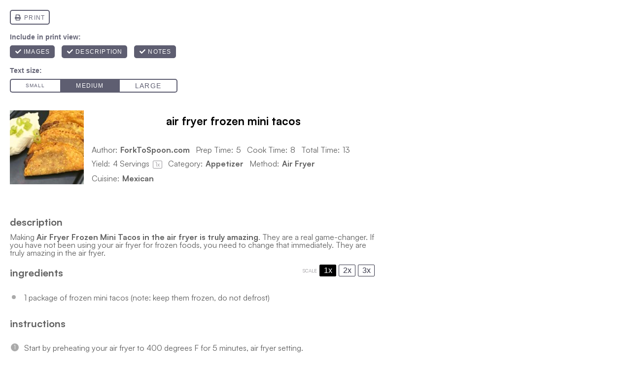

--- FILE ---
content_type: text/css
request_url: https://forktospoon.com/wp-content/plugins/meyne-blog-post-slider/css/slick.css?ver=all
body_size: 619
content:
/* Slider */

.slick-slider
{
    position: relative;
    visibility: hidden;
    display: block;
    box-sizing: border-box;

    -webkit-user-select: none;
       -moz-user-select: none;
        -ms-user-select: none;
            user-select: none;

    -webkit-touch-callout: none;
    -khtml-user-select: none;
    -ms-touch-action: pan-y;
        touch-action: pan-y;
    -webkit-tap-highlight-color: transparent;
}

.slick-list
{
    position: relative;

    display: block;
    overflow: hidden;

    margin: 0;
    padding: 0;
}

.slick-list:focus
{
    outline: none;
}

.slick-list.dragging

{
    cursor: pointer;
    cursor: hand;
}

.slick-slider .slick-track,
.slick-slider .slick-list
{
    -webkit-transform: translate3d(0, 0, 0);
       -moz-transform: translate3d(0, 0, 0);
        -ms-transform: translate3d(0, 0, 0);
         -o-transform: translate3d(0, 0, 0);
            transform: translate3d(0, 0, 0);
}

.slick-track
{
    position: relative;
    top: 0;
    left: 0;

    display: block;
    margin-left: auto;
    margin-right: auto;
}

.slick-track:before,
.slick-track:after
{
    display: table;

    content: '';
}

.slick-track:after
{
    clear: both;
}

.slick-loading .slick-track

{
    visibility: hidden;
}

.slick-slide
{
    display: none;
    float: left;
    height: 100%;
    min-height: 1px;
}

[dir='rtl'] .slick-slide
{
    float: right;
}

.slick-slide img
{
    display: block;
}

.slick-slide.slick-loading img
{
    display: none;
}

.slick-slide.dragging img
{
    pointer-events: none;
}

.slick-initialized .slick-slide
{
    display: block;
}

.slick-loading .slick-slide
{
    visibility: hidden;
}

.slick-vertical .slick-slide
{
    display: block;
    height: auto;
}

.slick-arrow.slick-hidden {
    display: none;
}


.slider-items {
    visibility: hidden;
}

.slick-slider.slick-initialized {
    visibility: visible;
}


/* Dots */
.slick-dotted.slick-slider
{
    margin-bottom: 30px;
}


.slick-dots
{
    position: absolute;
    bottom: -25px;

    display: block;

    width: 100%;
    padding: 0;
    margin: 0;

    list-style: none;

    text-align: center;
}

.slick-dots li
{
    position: relative;

    display: inline-block;

    width: 20px;
    height: 20px;
    margin: 0 5px;
    padding: 0;

    cursor: pointer;
}

.slick-dots li button
{
    font-size: 0;
    line-height: 0;

    display: block;

    width: 9px;
    height: 9px;
    padding: 5px;

    cursor: pointer;

    color: transparent;
    border: 0;
    outline: none;
    background-color: #fff;
    border-radius: 50%;
}

.slick-dots li button:hover,
.slick-dots li button:focus
{
    outline: none;
}

.slick-dots li button:hover:before,
.slick-dots li button:focus:before
{
    background-color: #000;
}

.slick-dots li button:before
{
    font-family: 'slick';
    font-size: 6px;
    line-height: 20px;

    position: absolute;
    top: 0;
    left: 0;

    width: 20px;
    height: 20px;

    content: ''; /* '•' */

    text-align: center;

    opacity: .25;
    color: black;

    -webkit-font-smoothing: antialiased;
    -moz-osx-font-smoothing: grayscale;
}

.slick-dots li.slick-active button:before
{
    background-color: #000;
}

.slick-track > div >  div > div {
    vertical-align: top !important;
    padding-left: 8px;
    padding-right: 8px;
    text-align: center;
}

@media only screen and (min-width: 960px) {

}





--- FILE ---
content_type: text/css
request_url: https://forktospoon.com/wp-content/themes/forktospoon2023/style.css?ver=1737673309
body_size: 17557
content:
/*
Theme Name: Fork to Spoon
Description: Custom theme
Version: 1.0
Author: cre8d design
Author URI: https://www.cre8d-design.com
Update URI: false
*/

:root {
	--fs-black: #000;	
	--fs-white: #FFFFFF;
	--fs-blue: #1e5da2;
	--fs-paleblue: #f1f7fd;
	--fs-midblue: #0270bc;
	--fs-darkblue: #002e6e;
	--fs-darkyellow: #fa922c;
	--fs-paleyellow: #fffbf3;
	--fs-grey: #666;
	--fs-yellow :#fbbb29;
	--fs-red: #f30000;
	--fs-shadow: 0 4px 30px 0 rgba(0,113,188,0.09);
}

/**
 * @license
 *
 * Font Family: Satoshi
 * Designed by: Deni Anggara
 * URL: https://www.fontshare.com/fonts/satoshi
 * © 2023 Indian Type Foundry
 *
*/

@font-face {
	font-family: 'Satoshi';
	src: url('fonts/Satoshi-Regular.woff2') format('woff2'),
		url('fonts/Satoshi-Regular.woff') format('woff'),
		url('fonts/Satoshi-Regular.ttf') format('truetype');
	font-weight: 400;
	font-display: swap;
	font-style: normal;
}


@font-face {
	font-family: 'Satoshi';
	src: url('fonts/Satoshi-Italic.woff2') format('woff2'),
		url('fonts/Satoshi-Italic.woff') format('woff'),
		url('fonts/Satoshi-Italic.ttf') format('truetype');
	font-weight: 400;
	font-display: swap;
	font-style: italic;
}

@font-face {
	font-family: 'Satoshi';
	src: url('fonts/Satoshi-Bold.woff2') format('woff2'),
		url('fonts/Satoshi-Bold.woff') format('woff'),
		url('fonts/Satoshi-Bold.ttf') format('truetype');
	font-weight: 700;
	font-display: swap;
	font-style: normal;
}


@font-face {
	font-family: 'Satoshi';
	src: url('fonts/Satoshi-BoldItalic.woff2') format('woff2'),
		url('fonts/Satoshi-BoldItalic.woff') format('woff'),
		url('fonts/Satoshi-BoldItalic.ttf') format('truetype');
	font-weight: 700;
	font-display: swap;
	font-style: italic;
}
  

img,legend{border:0}html{font-family:sans-serif;-webkit-text-size-adjust:100%;-ms-text-size-adjust:100%}body,figure{margin:0}article,aside,details,figcaption,figure,footer,header,main,menu,nav,section,summary{display:block}audio,canvas,progress,video{display:inline-block;vertical-align:baseline}audio:not([controls]){display:none;height:0}[hidden],template{display:none}a{background-color:transparent}abbr[title]{border-bottom:1px dotted}b,optgroup,strong{font-weight:bolder;}small{font-size:80%}sub,sup{font-size:75%;line-height:0;position:relative;vertical-align:baseline}sup{top:-.5em}sub{bottom:-.25em}svg:not(:root){overflow:hidden}hr{box-sizing:content-box}code,kbd,pre,samp{font-size:1em}button,input,optgroup,select,textarea{color:inherit;font:inherit;margin:0}select{text-transform:none}button{overflow:visible}button,input,select,textarea{max-width:100%}button,html input[type=button],input[type=reset],input[type=submit]{-webkit-appearance:button;cursor:pointer}button[disabled],html input[disabled]{cursor:default;opacity:.5}button::-moz-focus-inner,input::-moz-focus-inner{border:0;padding:0}input[type=checkbox],input[type=radio]{box-sizing:border-box;margin-right:.4375em;padding:0}input[type=number]::-webkit-inner-spin-button,input[type=number]::-webkit-outer-spin-button{height:auto}input[type=search]{-webkit-appearance:textfield}input[type=search]::-webkit-search-cancel-button,input[type=search]::-webkit-search-decoration{-webkit-appearance:none}fieldset{border:1px solid #d1d1d1;margin:0 0 1.75em;padding:.875em}fieldset>:last-child{margin-bottom:0}legend{padding:0}textarea{overflow:auto;vertical-align:top}

body {font-family:Satoshi,sans-serif;}

.breadcrumb,
.latestupdate .lu-meta,
.heading-with-label .hlabel,
.subscribeform label,
blockquote cite, .wp-block-quote cite, .wp-block-pullquote cite,
.imagegrid .gridcat,
#fullwrap .gform_wrapper .gfield_label,
#respond .comment-form label,
.comdiv .comauth,
.comdiv .comdate,
.comdiv .comactions,
#respond #reply-title small {font-family:"Roboto Mono",monospace;}

/***** GENERAL STYLING *****/

.screen-reader-text {border:0;clip:rect(1px,1px,1px,1px);clip-path:inset(50%);height:1px;margin:-1px;overflow:hidden;padding:0;position:absolute;width:1px;word-wrap:normal!important}

.skip-to-content:focus {clip:auto !important;clip-path:none;margin:0;height:auto;width:auto;top:5px;left:5px;display:block;font-size:16px;line-height:22px;padding:11px 25px;background:var(--fs-blue);color:var(--fs-white);z-index:10000000;transition:none;border:1px solid currentColor;font-weight:bold;border-radius:22px;text-transform:lowercase;}

body,html {min-width:320px;}

img, .wp-caption {max-width:100%;height:auto;}

.clearfix:before, .clearfix:after {content:" ";display:table;}
.clearfix:after {clear:both;}
.clearfix {*zoom:1;}

.container {display:block;width:1360px;max-width:100%;margin:0 auto;padding:0 40px;min-width:320px;box-sizing:border-box;}

@media screen and (max-width:1023px) {
	.container {padding:0 20px;}
}
@media screen and (max-width:339px) {
	.container {padding:0 10px;}
}

body {font-size:20px;line-height:1.6;color:var(--fs-black);background:var(--fs-white);word-wrap:break-word;}

.page-template-pt-small {font-size:18px;}

a {transition:color 0.3s, background 0.3s;color:var(--fs-blue);font-weight:bold;text-decoration:none;}
a:hover, a:active {color:var(--fs-darkblue);text-decoration:underline;}

a[data-pin-log] {cursor:pointer;}

a img, .imagegrid .gridimage img {transition:opacity 0.3s;vertical-align:bottom;}
a:hover img, a:active img, .imagegrid .gridlink:hover .gridimage img {opacity:0.75;}

p, address {margin-top:0;margin-bottom:1em;}

ul, ol {margin:1em 0;padding:0 0 0 1.6em;}
ul ul, ul ol, ol ul, ol ol {margin-top:4px;margin-bottom:0;}
li {margin:0 0 4px 0;padding:0 0 0 0.3125em;}
li::marker {line-height:1;}

ul.is-style-check, ol.is-style-check {list-style:none;}
ul.is-style-check>li, ol.is-style-check>li {padding-left:1.9125em;margin-left:-1.6em;position:relative;list-style:none;}
ul.is-style-check>li:before, ol.is-style-check>li:before {content:"";position:absolute;top:0.3em;left:0.3em;width:0.875em;height:1em;background-size:100%;background-position:center center;background-repeat:no-repeat;background-image: url("data:image/svg+xml,%3Csvg version='1.1' xmlns='http://www.w3.org/2000/svg' width='28' height='32' viewBox='0 0 28 32'%3E%3Cpath fill='%23262613' d='M27.413 6.588c0.781 0.781 0.781 2.044 0 2.825l-16 16c-0.781 0.781-2.044 0.781-2.825 0l-8.002-8c-0.781-0.781-0.781-2.044 0-2.825s2.047-0.781 2.829 0l6.529 6.581 14.644-14.581c0.781-0.782 2.044-0.782 2.825 0v0z'%3E%3C/path%3E%3C/svg%3E%0A");}


ul.is-style-check>li:last-child, ol.is-style-check>li:last-child {margin-bottom:0;}

h1, h2, h3, h4, h5, h6 {position:relative;}
h1 strong, h2 strong, h3 strong, h4 strong, h5 strong, h6 strong {font-weight:inherit;}

h1 a, h2 a, h3 a, h4 a, h5 a, h6 a {font-weight:inherit;}

h1 {font-size:48px;line-height:54px;margin:60px 0 40px 0;text-align:center;text-transform:lowercase;}
h2 {font-size:36px;line-height:42px;margin:60px 0 30px 0;text-align:center;text-transform:lowercase;}
h3, .contentbox h2, h2.smaller, .page-template-pt-small h2 {font-size:28px;line-height:34px;margin:40px 0 25px 0;text-transform:lowercase;}
h4, .page-template-pt-small h3 {font-size:24px;line-height:30px;margin:30px 0 20px 0;text-transform:lowercase;}
h5, .page-template-pt-small h4 {font-size:22px;line-height:28px;margin:30px 0 20px 0;text-transform:lowercase;}
h6, .page-template-pt-small h5 {font-size:20px;line-height:26px;margin:30px 0 20px 0;text-transform:lowercase;}

.page-template-pt-small h2 {text-align:inherit;}
.page-template-pt-small h2.expanded {width:760px;max-width:100%;margin-left:auto;margin-right:auto;}

.wp-block-heading img {vertical-align:bottom;}

.postcontent h1,
.postcontent h2 {text-transform:none;text-align:left;}
.postcontent h3,
.postcontent h4,
.postcontent h5,
.postcontent h6 {text-transform:none;}

.posttitle {margin:0 0 40px 0;text-align:left;}

@media screen and (max-width:767px) {
	h1 {font-size:36px;line-height:42px;margin:40px 0 30px 0;}
	h2 {font-size:28px;line-height:34px;margin:40px 0 25px 0;}
	h3, .contentbox h2 {font-size:24px;line-height:30px;}
	h4 {font-size:22px;line-height:28px;}
	h5 {font-size:20px;line-height:26px;}
	h6 {font-size:18px;line-height:24px;}

	.posttitle {margin-bottom:30px;}
}

.heading-with-label .hlabel {font-size:14px;line-height:20px;display:block;font-weight:normal;margin-bottom:20px;}

h2.has-text-align-left {text-align:left;}
h2.has-text-align-center {text-align:center;}
h2.has-text-align-right {text-align:right;}

.sidebar h2 {font-size:28px;line-height:36px;text-align:center;margin:40px 0 20px 0;}
.sidebar h2 + .mainsection {margin-top:20px !important;}

.btnswrap-a {display:flex;justify-content:center;margin-left:-20px;row-gap:20px;flex-wrap:wrap;}
.btnswrap a.btn {margin-left:20px;row-gap:20px;}

@media screen and (max-width:767px) {
	.btnswrap-a {margin-left:-15px;row-gap:15px;}
	.btnswrap a.btn {margin-left:15px;row-gap:15px;}
}

.btnswrap-center .btnswrap-a {justify-content:center;}
.btnswrap-left .btnswrap-a {justify-content:flex-start;}
.btnswrap-right .btnswrap-a {justify-content:flex-end;}

a.btn {background:var(--fs-blue);color:var(--fs-white) !important;font-size:16px;line-height:22px;font-weight:bold;padding:11px 25px;text-align:center;display:inline-block;text-decoration:none !important;border-radius:22px;text-transform:lowercase;}

a.btn-yellow {background:var(--fs-yellow);}

a.btn:hover, a.btn:active {background-color:var(--fs-darkblue);}
a.btn-yellow:hover, a.btn-yellow:active {background:var(--fs-darkyellow);}

a.btn .cicon {font-size:16px;height:22px;vertical-align:top;margin-right:6px;}

a.btn:focus-visible {outline:auto;}
a.btn.clicked {position:relative;color:transparent !important;transition:none;}
a.btn.clicked:before {content:"Loading...";color:var(--fs-white);position:absolute;top:0;left:0;width:100%;box-sizing:border-box;padding:11px 25px;}

hr, hr.wp-block-separator {width:100% !important;height:0;background:none;color:var(--fs-yellow);border:none;border-bottom:1px solid var(--fs-yellow);clear:both;max-width:none !important;opacity:1 !important;}

.wp-block-image,
.wp-block-archives,
.wp-block-categories,
.wp-block-code,
.wp-block-columns,
.wp-block-cover,
.wp-block-embed,
.wp-block-gallery,
.gallery,
.wp-block-group,
.wp-block-latest-comments,
.wp-block-latest-posts,
.wp-block-preformatted,
.wp-block-pullquote,
.wp-block-separator,
.wp-block-table,
.wp-block-verse,
.wp-block-video,
.wp-video,
.wp-block-quote,
.wprm-recipe,
.pagination,
.facetwp-facet-pager_,
.fluid-width-video-wrapper-b,
.contentbox,
.gridresults,
.togglelist,
.ajaxnav,
.gridmore,
.postcats {margin-top:40px;margin-bottom:40px;}

.postcontent .wp-block-image {margin-top:30px;margin-bottom:30px;}

.mainsection, 
hr, hr.wp-block-separator,
.wp-block-pullquote {margin-top:60px;margin-bottom:60px;}

.btnswrap {margin-top:30px;margin-bottom:30px;}

h2 + * {margin-top:0 !important;}
h2 + h3 {margin-top:30px !important;}

h2 + .mainsection {margin-top:40px !important;}
h2 + .narrow>:first-child {margin-top:0 !important;}
.maincol h2 + .mainsection {margin-top:30px !important;}
h1 + .mainsection {margin-top:0;}

.imagegrid + .ajaxnav, .imagegrid + .gridmore {margin-top:-20px;}

.filtersort + .imagegrid {margin-top:-20px;}

.tipsgrid + .imagegrid {margin-top:-30px;}

@media screen and (max-width:767px) {	
	.mainsection,
	hr, hr.wp-block-separator,
	.wp-block-pullquote {margin-top:40px;margin-bottom:40px;}

	h2 + .mainsection {margin-top:30px !important;}

	.imagegrid + .ajaxnav, .imagegrid + .gridmore {margin-top:0;}

	.filtersort + .imagegrid {margin-top:0;}

	.tipsgrid + .imagegrid {margin-top:-10px;}

}

div.wp-block-image {margin:0 !important;}

.alignleft, .wp-block-image .alignleft, .wp-block-image.alignleft {float:left;margin:5px 40px 1em 0;max-width:calc(50% - 20px);}
.alignright, .wp-block-image .alignright, .wp-block-image.alignright {float:right;margin:5px 0 1em 40px;max-width:calc(50% - 20px);}
.aligncenter, .wp-block-image .aligncenter {margin:40px auto;}

img.alignnone {margin:40px 0;display:block;}
img.aligncenter {display:block;}

.postcontent .aligncenter, .postcontent .wp-block-image .aligncenter {margin-top:30px;margin-bottom:30px;}
.postcontent img.alignnone {margin-top:30px;margin-bottom:30px;}

.wp-caption img, .wp-block-image img {vertical-align:bottom;}
.wp-caption .wp-caption-text, 
.wp-block-image figcaption,
.wp-block-embed figcaption,
.wp-block-table figcaption,
.blocks-gallery-caption {margin:12px 0 0 0;font-size:16px;line-height:24px;color:inherit;color:var(--fs-black);text-align:left;}

@media screen and (max-width:479px) {
	.alignleft, .wp-block-image .alignleft, .wp-block-image.alignleft,
	.alignright, .wp-block-image .alignright, .wp-block-image.alignright {float:none;display:block;max-width:100%;margin:40px auto;}

	.postcontent .alignleft, .postcontent .wp-block-image .alignleft, .postcontent .wp-block-image.alignleft,
	.postcontent .alignright, .postcontent .wp-block-image .alignright, .postcontent .wp-block-image.alignright {margin-top:30px;margin-bottom:30px;}
}

.featuredpostswrap .mainsection:first-child {margin-top:0;}
.featuredpostswrap .mainsection:last-child {margin-bottom:0;}

/***** HEADER ******/

#topbar {background:var(--fs-blue);color:var(--fs-white);padding:8px 0;font-size:18px;line-height:24px;}

#topbar a {font-weight:inherit;color:inherit;text-decoration:none;padding-right:22px;}
#topbar a:hover, #topbar a:active {text-decoration:underline;}

#topbar a:after {content:"";display:inline-block;width:16px;height:24px;margin-right:-22px;margin-left:6px;position:relative;vertical-align:top;top:0;background-size:100%;background-position:center center;background-repeat:no-repeat;background-image: url("data:image/svg+xml,%3Csvg version='1.1' xmlns='http://www.w3.org/2000/svg' width='32' height='32' viewBox='0 0 32 32'%3E%3Cpath fill='%23fff' d='M31.706 16.706c0.387-0.387 0.387-1.025 0-1.412l-9-9c-0.387-0.388-1.025-0.388-1.413 0s-0.387 1.025 0 1.412l7.294 7.294h-27.587c-0.55 0-1 0.45-1 1s0.45 1 1 1h27.587l-7.294 7.294c-0.387 0.387-0.387 1.025 0 1.413s1.025 0.387 1.413 0l9-9z'%3E%3C/path%3E%3C/svg%3E%0A");}

#wpadminbar {z-index:100005;}
body.menuopen #wpadminbar, body.searchopen #wpadminbar {z-index:9;}

#header {height:200px;}

body.withbanner #header {position:absolute;left:0;width:100%;z-index:10;}

#header-a {background:var(--fs-white);}
#header-b {position:relative;}

body.fixedheader #header-a {position:fixed;top:0;left:0;width:100%;z-index:10000;-webkit-animation:scrollheader 0.3s;animation:scrollheader 0.3s;box-sizing:border-box;box-shadow:0 0 18px rgba(0,0,0,.15);}

body.admin-bar.fixedheader #header-a {top:32px;}
@media screen and (max-width:782px) {
	body.admin-bar.fixedheader #header-a {top:46px;}
}
@media screen and (max-width:600px) {
	body.admin-bar.fixedheader #header-a {top:0;}
}

@-webkit-keyframes scrollheader {
	0% {
		-webkit-transform: translateY(-100%);
		        transform: translateY(-100%)
	}
	to {
		-webkit-transform: translateY(0);
		        transform: translateY(0)
	}
}
@keyframes scrollheader {
	0% {
		-webkit-transform: translateY(-100%);
		        transform: translateY(-100%)
	}
	to {
		-webkit-transform: translateY(0);
		        transform: translateY(0)
	}
}

html {scroll-padding-top:90px;}
html.has-admin-bar {scroll-padding-top:132px;}
@media screen and (max-width:782px) {
	html.has-admin-bar {scroll-padding-top:136px;}
}
@media screen and (max-width:600px) {
	html.has-admin-bar {scroll-padding-top:90px;}
}

#logo {width:159px;margin:0 auto;line-height:1;font-weight:normal;position:absolute;top:60px;left:0;z-index:1;}
#logo a {display:block;font-weight:inherit;}
#logo img {display:block;width:100%;opacity:1;}

body.fixedheader #logo {width:87px;top:15px;}

.menubar a {display:block;color:inherit;text-decoration:none;}
.menubar a:hover, .menubar a:active {color:var(--fs-blue);}

.menubar li>.linkwrap>span {display:block;-webkit-user-select:none;-moz-user-select:none;-ms-user-select:none;user-select:none;cursor:default;}

.menubar {position:relative;}
.menubar>ul {margin:0;padding:0;list-style:none;}
.menubar>ul>li {margin:0;padding:0;}

.menubar>ul>li>.submenu {display:none;}
.menubar>ul>li>.submenu>ul {margin:0;padding:0;list-style:none;}
.menubar>ul>li>.submenu>ul>li {margin:0;padding:0;}
.menubar>ul>li>.submenu>ul>li>ul {margin:0;padding:0;list-style:none;}
.menubar>ul>li>.submenu>ul>li>ul>li {margin:0;padding:0;}

button.closebtn {font-size:18px;border:none;border-radius:0;padding:0;line-height:40px;max-width:none;display:inline-block;vertical-align:top;transition:color 0.3s;background:none;}
button.closebtn .cicon {padding:0;height:40px;vertical-align:top;}
button.closebtn:hover {color:var(--fs-blue);}

button.closemenu {display:none;}

#toggles {display:none;}

button.togglesearch, button.togglemenu {font-size:22px;border:none;border-radius:0;padding:0;line-height:44px;max-width:none;display:inline-block;vertical-align:top;transition:color 0.3s;background:none;margin:0 -10px;}
button.togglesearch .cicon, button.togglemenu .cicon {height:44px;vertical-align:top;padding:0 10px;}

button.togglesearch:hover, button.togglemenu:hover {color:var(--fs-blue);}

button.togglesearch {font-size:20px;}

#topsocial {position:absolute;top:20px;right:0;z-index:1;}
body.fixedheader #topsocial {display:none;}

@media screen and (min-width:1280px) {

	#menu {height:200px;display:flex;flex-direction:column;justify-content:center;box-sizing:border-box;}

	body.fixedheader #menu {height:74px;padding-top:0;}

	#menuoverlay {display:none;}

	.menubar {font-size:24px;line-height:30px;text-transform:lowercase;}

	.menubar>ul {display:flex;justify-content:flex-end;flex-wrap:wrap;margin:0 -20px 0 auto;padding-left:199px;max-width:1220px;box-sizing:border-box;}
	.menubar>ul>li>a, .menubar>ul>li>.linkwrap>a, .menubar>ul>li>.linkwrap>span {padding:7px 20px;font-weight:bold;}

	.menubar>ul>li.menu-item-has-children>.linkwrap {position:relative;}
	.menubar>ul>li.menu-item-has-children {position:relative;}

	.menubar>ul>li.menu-item-has-children>.linkwrap>.dropdown-toggle {position:absolute;top:50%;right:20px;border:none;border-radius:0;margin:-12px 0 0 0;padding:0;background:none;pointer-events:none;line-height:1;}
	.menubar>ul>li.menu-item-has-children>.linkwrap>a, .menubar>ul>li.menu-item-has-children>.linkwrap>span {padding-right:40px;}
	.menubar>ul>li.menu-item-has-children>.linkwrap>.dropdown-toggle .cicon {font-size:22px;height:30px;display:inline-block;vertical-align:top;transition:color 0.3s;}

	.menubar>ul>li.active>.submenu, .menubar>ul>li.accopen>.submenu {visibility:visible;opacity:1;display:block !important;animation:fadein 0.3s;}

	.menubar>ul>li>.submenu {display:none !important;visibility:hidden;opacity:0;position:absolute;top:44px;padding-top:8px;left:-11px;z-index:10000;min-width:calc(100% + 12px);font-size:16px;line-height:22px;}
	.menubar>ul>li>.submenu>ul {white-space:nowrap;background:var(--fs-white);border:1px solid var(--fs-blue);border-radius:20px;overflow:hidden;padding:25px 30px;}
	.menubar>ul>li>.submenu>ul>li>a {padding:5px 0;font-weight:normal;}
		
	.menubar>ul>li.active>.submenu, .menubar>ul>li.accopen>.submenu {visibility:visible;opacity:1;display:block !important;animation:fadein 0.3s;}

	.menubar .megamenu-wrap {background:var(--fs-white);border:1px solid var(--fs-blue);overflow:hidden;padding:30px;border-radius:20px;}
	.menubar .megamenu-cols>ul {margin:0;padding:0;list-style:none;display:flex;}
	.menubar .megamenu-cols>ul>li {margin:0 0 0 40px;padding:0;width:140px;}
	.menubar .megamenu-cols>ul>li:first-child {margin-left:0;}
	.menubar .megamenu-cols>ul>li>ul {margin:10px 0 0 0;padding:0;list-style:none;display:block !important;}
	.menubar .megamenu-cols>ul>li>ul>li {margin:0;padding:0;}
	.menubar .megamenu-cols>ul>li>ul>li>a {padding:5px 0;font-weight:normal;}

	.menubar .megamenu-wrap .megamenu-all {margin-top:24px;}

	.menubar .megamenu-cols>ul>li>.linkwrap>a, .menubar .megamenu-cols>ul>li>.linkwrap>span {padding:0;text-transform:lowercase;font-weight:bold;font-size:20px;line-height:26px;}

	.menubar .megamenu-cols>ul>li>.linkwrap>.dropdown-toggle {display:none;}

	.menubar .megamenu-wrap a.btn {padding-top:10px;padding-bottom:10px;}

	.menubar>ul>li.search {padding:0 20px;}
	.menubar>ul>li.search .searchform {width:258px;}

	body.resizing #menu a {transition:none;}
}
@keyframes fadein {
	0% {opacity:0;visibility:hidden;}
	to {opacity:1;visibility:visible;}
}

@media screen and (max-width:1279px) {	

	#toggles {display:block;height:200px;display:flex;flex-direction:column;justify-content:center;box-sizing:border-box;}
	body.fixedheader #toggles {height:74px;}

	#toggles ul {margin:0 0 0 -30px;padding:0;list-style:none;display:flex;justify-content:flex-end;}
	#toggles ul li {margin:0 0 0 30px;padding:0;}	

	body.menuopen #header-a {z-index:10006 !important;}
	#menuwrap {position:fixed;top:0;right:-320px;width:320px;height:100%;z-index:10012;overflow-y:auto;transition:right 0.5s, visibility 0.5s;box-sizing:border-box;padding:20px 20px 0 20px !important;background:var(--fs-white);visibility:hidden;}
		
	body.menuopen {overflow:hidden;}
	body.menuopen #menuwrap {right:0;visibility:visible;}
	body.menuopen #menuoverlay {width:100%;height:100%;background:rgba(0,0,0,0.3);position:fixed;top:0;right:0;z-index:10011;}
		
	button.closemenu {margin:-10px 0 15px auto;display:block;}
				
	.menubar {font-size:24px;line-height:30px;padding-bottom:20px;text-transform:lowercase;}
	.menubar>ul>li>a, .menubar>ul>li>.linkwrap>a, .menubar>ul>li>.linkwrap>span, .menubar>ul>li>.submenu a {padding:15px 0;}

	.menubar li.menu-item-has-children>.linkwrap {padding-right:39px;cursor:pointer;position:relative;}
	.menubar li.menu-item-has-children>.linkwrap>span {cursor:pointer;}
	.menubar li.menu-item-has-children>.linkwrap>span:hover {color:var(--fs-blue);}
	.menubar li.menu-item-has-children>.linkwrap>.dropdown-toggle {display:block;position:absolute;top:0;right:-18px;width:44px;height:60px;border:none;border-radius:0;margin:0;padding:0;background:none;transition:color 0.3s;text-align:center;}
	.menubar li.menu-item-has-children>.linkwrap>.dropdown-toggle:hover {color:var(--fs-blue);}
	.menubar li.menu-item-has-children>.linkwrap>.dropdown-toggle .cicon {-webkit-transform:rotate(-90deg);-ms-transform:rotate(-90deg);transform:rotate(-90deg);transition:transform 0.3s;height:40px;vertical-align:top;font-size:22px;}
	.menubar li.menu-item-has-children.open>.linkwrap>.dropdown-toggle .cicon {-webkit-transform:rotate(0);-ms-transform:rotate(0);transform:rotate(0);}
	
	.menubar li.menu-item-has-children>.submenu {left:auto !important;}
	.menubar li.menu-item-has-children>.submenu>ul {margin-left:20px;}
	.menubar li.menu-item-has-children>.submenu>ul>li>ul {margin-left:20px;}	

	.menubar .megamenu-cols>ul {margin:0 0 0 20px;padding:0;list-style:none;}
	.menubar .megamenu-cols>ul>li {margin:0;padding:0;}
	.menubar .megamenu-cols>ul>li>ul {margin:0 0 0 20px;padding:0;list-style:none;display:none;}
	.menubar .megamenu-cols>ul>li>ul>li {margin:0;padding:0;}
	.menubar .megamenu-cols>ul>li>ul>li>a {padding:15px 0;}

	.menubar .megamenu-cols>ul>li>.linkwrap>a, .menubar .megamenu-cols>ul>li>.linkwrap>span {padding:15px 0;font-weight:bold;}	

	.menubar .megamenu-wrap .megamenu-all {margin:25px 0 25px 20px;display:none;}
	.menubar .megamenu-wrap a.btn {padding-top:10px;padding-bottom:10px;}

	.menubar li.search {display:none;}
}
 

@media screen and (max-width:767px) {
	#logo {width:119px;top:40px;}
	#header {height:140px;}
	#toggles {height:140px;}
}

#searchwrap {background:var(--fs-white);position:fixed;top:0;left:0;width:100%;-webkit-transform:translateY(-100%);transform:translateY(-100%);z-index:10000;float:none;display:block;margin:0;transition:transform 0.3s;padding:0;}
body.searchopen #searchwrap {transform:translateY(0);z-index:90000;margin-left:0;box-shadow:0 0 18px rgba(0,0,0,.15);}

body.fixedheader #searchwrap {margin-left:0;}

body.resizing #searchwrap {-webkit-transition:none;transition:none;}

#searchwrap h2 {margin:0 0 20px 0;padding:0 40px;text-align:center;}
#searchwrap .closebtn {display:block;top:10px;right:20px;position:absolute;z-index:1;}

#searchwrap-a {padding:20px;}	

.searchform {background:var(--fs-paleblue);color:var(--fs-black);position:relative;box-sizing:border-box;margin:0 auto;max-width:100%;width:730px;border-radius:22px;}
.searchform .input {margin-right:58px;}
.searchform .input input {background:none;border:none;margin:0;padding:10px 0 10px 20px;width:100%;box-sizing:border-box;border-radius:22px 0 0 22px;font-size:16px;line-height:24px;}
.searchform button[type="submit"] {margin:0;padding:0;border:none;background:none;width:58px;height:44px;position:absolute;top:0;right:0;transition:color 0.3s;font-size:18px;border-radius:0 22px 22px 0;}
.searchform button[type="submit"]:hover {color:var(--fs-blue);}
.searchform button[type="submit"] .cicon {display:block;margin:0 auto;}

#body .searchform {margin-top:40px;margin-bottom:40px;}

blockquote>:first-child {margin-top:0;}
blockquote>:first-child>:first-child {margin-top:0;}
blockquote>:last-child {margin-bottom:0;}
blockquote>:last-child>:last-child {margin-bottom:0;}

.has-small-font-size, .has-normal-font-size, .has-regular-font-size, .has-medium-font-size, .has-large-font-size, .has-huge-font-size, .has-larger-font-size {font-size:inherit !important;}

iframe.instagram-media, twitter-widget {margin-left:auto !important;margin-right:auto !important;margin-bottom:0 !important;}

blockquote, .wp-block-quote {margin-left:auto;margin-right:auto;border-left:1px solid var(--fs-yellow);padding:0 0 0 30px;font-size:18px;}
blockquote cite, .wp-block-quote cite, .wp-block-pullquote cite {color:inherit;font-size:14px;line-height:20px;display:block;margin:10px 0 0 0;font-style:normal;}

/*** BODY STYLES ***/

.bodysection {position:relative;padding:60px 0;}
.bodysection-white:first-child {padding-top:0;}

.bodysection-blue {background:var(--fs-paleblue);}
.bodysection-yellow {background:var(--fs-paleyellow);}

.bodysection-yellow a {color:var(--fs-yellow);}

.bodysection>.container>h1:last-child {margin-bottom:-20px !important;}

@media screen and (max-width:767px) {
	.bodysection {padding:40px 0;}
	.bodysection-white:first-child {padding-top:0;}

	.bodysection>.container>h1:last-child {margin-bottom:0 !important;}
}

.bodysection-breadcrumb {padding-bottom:20px;}
.bodysection-breadcrumb + .bodysection-white {padding-top:0;}

.narrow {width:760px;max-width:100%;margin-left:auto;margin-right:auto;}

.heading-more {display:flex;justify-content:space-between;margin:60px 0 30px 0;row-gap:15px;position:relative;}
.heading-more>h2 {margin:0;text-align:left;}
.heading-more>h2:last-child {flex-grow:1;}
.heading-more>h2.has-text-align-center {text-align:center;}
.heading-more>.more {flex-shrink:0;margin:0;}

.gridheading-wrap .gridmore {display:none;}
.archive-always-below .gridmore {display:block;text-align:center;margin-top:40px;}

@media screen and (max-width:767px) {
	.heading-more {display:block;margin:40px 0 25px 0;}
	.heading-more>h2 {text-align:center;}
	.heading-more>.more {display:none;}
	.gridheading-wrap .gridmore {display:block;text-align:center;margin-top:30px;}
}

.gridheading-wrap .mainsection {margin:0;}

.imagegrid {margin-left:auto;margin-right:auto;max-width:100%;position:relative;}

.imagegrid>ul {margin:0 0 0 -30px;padding:0;list-style:none;display:flex;flex-wrap:wrap;row-gap:30px;}

.imagegrid>ul>li {margin:0;padding:0;display:flex;}
.imagegrid>ul>li>.li-a {margin-left:30px;position:relative;flex-grow:1;min-width:0;text-align:center;}

.imagegrid-shop>ul {margin-left:-80px;row-gap:60px;}
.imagegrid-shop>ul>li>.li-a {margin-left:80px;}

.imagegrid .gridlink {position:relative;}

.imagegrid .gridimage {position:relative;margin-bottom:20px;}
.imagegrid6 .gridimage, .imagegrid-smallcats .gridimage {margin-bottom:15px;}
.imagegrid-notitles .gridimage {margin-bottom:0;}

.imagegrid .gridimage .gridimage-a {position:relative;height:0;padding-bottom:133.3333333333%;flex-grow:1;overflow:hidden;}
.imagegrid-square .gridimage .gridimage-a {padding-bottom:100%;}
.imagegrid-circle .gridimage .gridimage-a {padding-bottom:100%;border-radius:100%;isolation:isolate;}

.imagegrid .gridimage-a img {display:block;position:absolute;top:0;left:0;width:100%;height:100%;object-fit:cover;}
.imagegrid-shop .gridimage-a img {object-fit:contain;}
.imagegrid .gridimage-a span.noimage {display:block;position:absolute;top:0;left:0;width:100%;height:100%;background:#eee;}

.imagegrid3, .imagegrid4, .imagegrid6 {width:1278px;}
.imagegrid4-main {width:758px;}
.imagegrid-smallcats {width:1274px;}

.imagegrid3>ul>li {width:33.3333333333%;}
.imagegrid4>ul>li {width:25%;}
.imagegrid6>ul>li {width:16.6666666666%;}
.imagegrid-smallcats>ul>li {width:12.5%;}
.imagegrid4-main>ul>li {width:25%;}

.imagegrid .gridtitle {position:static;}
.imagegrid .gridtitle a {color:inherit;text-decoration:none;font-weight:bold;}
.imagegrid .gridtitle a:after {content:"";display:block;position:absolute;top:0;left:0;bottom:0;right:0;z-index:1;}
.imagegrid .gridtitle a:hover, .imagegrid .gridtitle a:active {color:var(--fs-blue);}

.imagegrid .gridtitle {font-size:20px;line-height:28px;}
.imagegrid6 .gridtitle {font-size:18px;line-height:24px;}
.imagegrid-smallcats .gridtitle {font-size:18px;line-height:24px;text-transform:lowercase;}
.imagegrid4-main .gridtitle {font-size:18px;line-height:24px;}

.imagegrid .gridcat {font-size:14px;line-height:20px;text-transform:lowercase;margin-bottom:5px;}

@media screen and (min-width:1280px) {
	.imagegrid-smallcats.under8>ul {justify-content:center;}
}
@media screen and (max-width:1279px) {
	.imagegrid6 .gridtitle {font-size:16px;line-height:22px;}
	.imagegrid-smallcats {width:622px;}
	.imagegrid-smallcats>ul>li {width:25%;}
}
@media screen and (max-width:1023px) {
	.imagegrid4 .gridtitle {font-size:18px;line-height:24px;}
	.imagegrid6>ul>li {width:33.3333333333%;}
	.imagegrid6 .gridtitle {font-size:18px;line-height:24px;}

	.imagegrid-shop>ul {margin-left:-40px;row-gap:40px;}
	.imagegrid-shop>ul>li>.li-a {margin-left:40px;}	
}
@media screen and (max-width:1279px) and (min-width:768px) {
	.imagegrid-smallcats.under4>ul {justify-content:center;}
}
@media screen and (max-width:767px) {
	.imagegrid>ul>li {width:50%;}

	.imagegrid-smallcats {width:439px;}
	.imagegrid-smallcats>ul>li {width:33.3333333333%;}

	.imagegrid-smallcats .gridtitle {font-size:16px;line-height:22px;}

	.imagegrid>ul {margin-left:-20px;}
	.imagegrid>ul>li>.li-a {margin-left:20px;}

	.imagegrid-shop>ul {margin-left:-40px;row-gap:40px;}
	.imagegrid-shop>ul>li>.li-a {margin-left:40px;}	

	.imagegrid3>ul>li {width:100%;}
}
@media screen and (max-width:767px) and (min-width:480px) {
	.imagegrid-smallcats.under3>ul {justify-content:center;}
}

@media screen and (max-width:479px) {
	.imagegrid-smallcats>ul>li {width:50%;}
	.imagegrid-smallcats .gridtitle {font-size:18px;line-height:24px;}

	.imagegrid-smallcats.under2>ul {justify-content:center;}
}

.filters ul {margin:0 0 0 -20px;padding:0;list-style:none;display:flex;flex-wrap:wrap;row-gap:20px;}
.filtersonly .filters ul {justify-content:center;}
.filters ul li {margin:0;padding:0;}

.filtersort {display:flex;justify-content:space-between;}
.filtersort.filtersonly {justify-content:center;}
.filtersort label {display:block;font-size:16px;line-height:24px;flex-shrink:0;font-weight:bold;text-transform:lowercase;}

.filtersort select {width:200px;margin-left:20px;min-width:0;background:var(--fs-blue);border:none;color:var(--fs-white);font-size:16px;line-height:22px;font-weight:bold;padding:11px 42px 11px 25px;border-radius:22px;white-space:nowrap;text-overflow:ellipsis;-moz-appearance:none;-webkit-appearance:none;appearance:none;background-repeat:no-repeat,repeat;background-position:right 20px top 50%, 0 0;background-size:12px auto, 100%;background-image:url("data:image/svg+xml,%3Csvg version='1.1' xmlns='http://www.w3.org/2000/svg' width='24' height='32' viewBox='0 0 24 32'%3E%3Cpath fill='%23fff' d='M22.531 13.594l-9.5 8.944c-0.287 0.325-0.662 0.462-1.031 0.462s-0.742-0.137-1.031-0.41l-9.5-8.996c-0.602-0.575-0.627-1.525-0.059-2.125 0.571-0.606 1.524-0.625 2.121-0.056l8.469 8.019 8.469-8.025c0.598-0.568 1.547-0.547 2.121 0.059 0.566 0.604 0.541 1.554-0.059 2.129z'%3E%3C/path%3E%3C/svg%3E%0A"),linear-gradient(to bottom, var(--fs-blue) 0%,var(--fs-blue) 100%);text-transform:lowercase;}

.filtersort select[disabled] {opacity:0.5;}
.filtersort select option {font-weight:normal;font-size:16px;line-height:22px;text-transform:none;letter-spacing:0;}
.filtersort select::-ms-expand {display:none;}

.filtersort .sort {margin-left:40px;flex-shrink:0;display:flex;align-items:center;}
.filtersort .sort select {background-color:var(--fs-yellow);background-image:url("data:image/svg+xml,%3Csvg version='1.1' xmlns='http://www.w3.org/2000/svg' width='24' height='32' viewBox='0 0 24 32'%3E%3Cpath fill='%23fff' d='M22.531 13.594l-9.5 8.944c-0.287 0.325-0.662 0.462-1.031 0.462s-0.742-0.137-1.031-0.41l-9.5-8.996c-0.602-0.575-0.627-1.525-0.059-2.125 0.571-0.606 1.524-0.625 2.121-0.056l8.469 8.019 8.469-8.025c0.598-0.568 1.547-0.547 2.121 0.059 0.566 0.604 0.541 1.554-0.059 2.129z'%3E%3C/path%3E%3C/svg%3E%0A"),linear-gradient(to bottom, var(--fs-yellow) 0%,var(--fs-yellow) 100%);}
.filtersort .sort label {display:block;flex-shrink:0;}

@media screen and (max-width:1279px) {
	.filtersort {flex-wrap:wrap;row-gap:20px;}
	.filtersort .sort {margin-left:auto;}

	.filters {flex-basis:100%;}
}
@media screen and (max-width:767px) {
	.filtersort {row-gap:20px;}
	.filters ul {margin-left:-10px;row-gap:10px;}
	.filtersort select {font-size:14px;margin-left:10px;width:calc(50vw - 25px);}
	.filtersort label {font-size:14px;}
}	
@media screen and (max-width:339px) {
	.filtersort select {width:calc(50vw - 15px);}
}

.pagination {font-size:18px;line-height:24px;text-align:center;text-transform:lowercase;}
.pagination .nav-links {display:flex;flex-wrap:wrap;align-items:center;justify-content:center;margin-left:-10px;}
.pagination .nav-links .label {display:block;padding:5px 10px;margin-left:10px;}

.pagination a {color:inherit;font-weight:inherit;text-decoration:none;}
.pagination a:hover, .pagination a:active {color:var(--fs-blue);}
.pagination ul.page-numbers {margin:0;padding:0;list-style:none;justify-content:center;display:flex;flex-wrap:wrap;row-gap:20px;}
.pagination ul.page-numbers li {margin:0 0 0 10px;padding:0;}
.pagination ul.page-numbers li .page-numbers {display:block;padding:5px 10px;}
.pagination .cicon {vertical-align:top;height:24px;}
.pagination span.current {color:var(--fs-blue);}

.facetwp-facet-pager_ {font-size:18px;line-height:24px;display:flex;flex-wrap:wrap;align-items:center;justify-content:center;margin-left:-10px;text-align:center;text-transform:lowercase;}
.facetwp-facet-pager_>.label {display:block;padding:5px 10px;margin-left:10px;}
.facetwp-facet-pager_ .facetwp-pager {justify-content:center;display:flex;flex-wrap:wrap;row-gap:20px;}
.facetwp-facet-pager_ a {color:inherit;font-weight:inherit;text-decoration:none;margin:0 0 0 10px;display:block;padding:5px 10px;}
.facetwp-facet-pager_ a:hover, .facetwp-facet-pager_ a:active {color:var(--fs-blue);}
.facetwp-facet-pager_ .cicon {vertical-align:top;height:24px;}
.facetwp-facet-pager_ a.active {color:var(--fs-blue);font-weight:inherit;}

.ajaxnav, .gridmore {text-align:center;}

.logolist-wrap {display:flex;flex-wrap:wrap;margin-left:-60px;justify-content:center;row-gap:40px;align-items:center;}
.logolist-wrap .label {display:block;font-size:24px;line-height:30px;font-weight:bold;text-transform:lowercase;margin-left:60px;}
.logolist-wrap .logolist {margin:0 0 0 60px;}

.logolist ul {margin:0 0 0 -40px;row-gap:40px;padding:0;list-style:none;text-align:center;display:flex;flex-wrap:wrap;justify-content:center;align-items:center;}
.logolist ul li {margin:0 0 0 40px;padding:0;}
.logolist ul li a, .logolist ul li img {display:block;}

@media screen and (max-width:767px) {
	.logolist-wrap {row-gap:30px;}
	.logolist ul {margin-left:-30px;row-gap:30px;}
	.logolist ul li {margin-left:30px;}
}

.logolist-wrap.spaced {margin-left:-80px;row-gap:40px;}
.logolist-wrap.spaced .label {margin-left:80px;}
.logolist-wrap.spaced .logolist {margin-left:80px;}
.logolist-wrap.spaced .logolist ul {margin-left:-80px;row-gap:40px;}
.logolist-wrap.spaced .logolist ul li {margin-left:80px;}

.facebook-promo {width:406px;max-width:100%;min-height:446px;margin:0 auto;padding:86px 52px 30px 52px;box-sizing:border-box;background:url(images/iphone.svg) top left no-repeat;background-size:100%;font-size:18px;}
.facebook-promo h2 {font-size:28px;line-height:36px;margin:0 0 30px 0;text-transform:none;}
.facebook-promo:last-child {margin-bottom:-60px !important;}
@media screen and (max-width:767px) {
	.facebook-promo:last-child {margin-bottom:-40px !important;}
}

.featurebox .featurebox-a {display:flex;background:var(--fs-paleblue);position:relative;border-radius:20px;overflow:hidden;isolation:isolate;flex-direction:row-reverse;}
.bodysection-blue .featurebox .featurebox-a {background:var(--fs-white);box-shadow:var(--fs-shadow);}

.featurebox-right .featurebox-a {flex-direction:row;}

.featurebox .featurebox-text {padding:60px 60px;box-sizing:border-box;display:flex;width:50%;align-items:center;}
.featurebox .featurebox-text-a {flex-grow:1;}
.featurebox .featurebox-image {width:50%;position:relative;}
.featurebox .featurebox-image a {color:inherit;display:block;}
.featurebox .featurebox-image .featurebox-image-a:before {content:"";height:0;padding-bottom:65.625%;display:block;}
.featurebox .featurebox-image img {display:block;position:absolute;top:0;left:0;width:100%;height:100%;object-fit:cover;outline:inherit;}

.featurebox-narrow .featurebox-text {width:860px;}
.featurebox-narrow .featurebox-image {width:420px;}

.featurebox-welcome .featurebox-text {width:58.3%;}
.featurebox-welcome .featurebox-image {width:41.7%;}

.featurebox-narrow .featurebox-image .featurebox-image-a:before {padding-bottom:100%;}
.featurebox-welcome .featurebox-image .featurebox-image-a:before {padding-bottom:100%;}

@media screen and (min-width:768px) {
	.featurebox h1:not(.has-text-align-center),
	.featurebox h2:not(.has-text-align-center) {text-align:inherit;}
	.featurebox .btnswrap:not(.btnswrap-center) .btnswrap-a {justify-content:flex-start;}
	.featurebox .catbuttons>ul {justify-content:flex-start;}
}

@media screen and (max-width:1023px) {
	.featurebox .featurebox-a {display:block;}
	.featurebox .featurebox-text {display:block;width:auto;}
	.featurebox .featurebox-image {width:auto;}

	.featurebox .featurebox-image .featurebox-image-a:before {padding-bottom:65.625%;}

}
@media screen and (max-width:767px) {
	.featurebox .featurebox-text {display:block;padding:30px 20px;}
	.featurebox .featurebox-text, .featurebox .featurebox-image {width:auto;}
}

.socialicons {font-size:24px;line-height:1;}
.socialicons ul {margin:0 0 0 -25px;row-gap:10px;padding:0;list-style:none;display:flex;flex-wrap:wrap;align-items:center;justify-content:center;}
.socialicons ul li {margin:0 0 0 25px;padding:0;}
.socialicons ul li a {display:block;margin:0 -10px;font-weight:inherit;color:inherit;}
.socialicons ul li a:hover, .socialicons ul li a:active {color:var(--fs-blue);}
.socialicons ul li a .cicon {padding:0 10px;display:block;}

.featurebox-welcome {width:1024px;max-width:100%;margin-left:auto;margin-right:auto;}
.featurebox-welcome h2 img {display:block;margin-bottom:0.4166666em;width:8.25em;}
.featurebox-welcome .welcome-links {display:flex;justify-content:space-between;align-items:center;margin:40px 0 40px -30px;flex-wrap:wrap;row-gap:30px;}
.featurebox-welcome .welcome-links .btnswrap {margin:0 0 0 30px;}
.featurebox-welcome .welcome-links .socialicons {margin-left:30px;}
.featurebox-welcome .welcome-links .socialicons ul {justify-content:flex-start;}

@media screen and (max-width:767px) {
	.featurebox-welcome .welcome-links {display:block;margin-left:0;}
	.featurebox-welcome h2 img {margin-left:auto;margin-right:auto;}
	.featurebox-welcome .welcome-links .btnswrap {margin-bottom:30px;margin-left:0;}
	.featurebox-welcome .welcome-links .btnswrap .btnswrap-a {justify-content:center;}
	.featurebox-welcome .welcome-links .socialicons {margin-left:0;}
	.featurebox-welcome .welcome-links .socialicons ul {justify-content:center;}

}

.latestupdate {width:1024px;max-width:100%;margin-left:auto;margin-right:auto;display:flex;align-items:center;}
.latestupdate .lu-heading {flex-shrink:0;margin-right:55px;}
.latestupdate .lu-heading img {margin-left:auto;display:block;}
.latestupdate .lu-heading h3 {margin:10px 0 0 0;font-size:24px;line-height:30px;}
.latestupdate .lu-content {flex-grow:1;}
.newsitem {background:var(--fs-white);border-radius:20px;box-shadow:var(--fs-shadow);padding:40px 60px;font-size:18px;}
.newsitem .lu-meta {display:flex;font-size:14px;line-height:20px;margin-bottom:15px;}
.newsitem .lu-meta .timeago {font-size:12px;line-height:18px;margin-top:2px;}
.newsitem .lu-image {width:40px;margin-right:20px;flex-shrink:0;border-radius:50%;overflow:hidden;isolation:isolate;}
.newsitem .lu-image img {display:block;}
.newsitem .lu-author {font-weight:bold;}

.newslist {width:824px;max-width:100%;margin-left:auto;margin-right:auto;}
.newslist .newsitem {margin:40px 0;}

@media screen and (max-width:767px) {
	.latestupdate {display:block;}
	.latestupdate .lu-heading {margin-bottom:20px;text-align:center;margin-right:0;}
	.latestupdate .lu-heading img {display:none;}
	.latestupdate .lu-content {padding:30px 20px;}
}

.wp-block-media-text {margin-left:auto;margin-right:auto;max-width:100%;grid-gap:60px;}

.wp-block-media-text:not(.is-style-custom) {grid-template-columns:48fr 74fr !important;}
.wp-block-media-text.has-media-on-the-right:not(.is-style-custom) {grid-template-columns:74fr 48fr !important;}

.wp-block-media-text.is-style-equal {grid-template-columns:1fr 1fr !important;}
.wp-block-media-text.has-media-on-the-right.is-style-equal {grid-template-columns:1fr 1fr !important;}

.wp-block-media-text.is-style-wideimage {grid-template-columns:74fr 48fr !important;}
.wp-block-media-text.has-media-on-the-right.is-style-wideimage {grid-template-columns:48fr 74fr !important;}

.wp-block-media-text .wp-block-media-text__media {padding:0;align-self:start;position:relative;}
.wp-block-media-text .wp-block-media-text__content {padding:0;min-width:0;}
.wp-block-media-text .wp-block-media-text__content>:first-child {margin-top:0;}
.wp-block-media-text .wp-block-media-text__content>:first-child>:first-child {margin-top:0;}
.wp-block-media-text .wp-block-media-text__content>:last-child {margin-bottom:0;}
.wp-block-media-text .wp-block-media-text__content>:last-child>:last-child {margin-bottom:0;}

@media screen and (min-width:1024px) {
	.wp-block-media-text h1:not(.has-text-align-center),
	.wp-block-media-text h2:not(.has-text-align-center) {text-align:inherit;}
	.wp-block-media-text .btnswrap:not(.btnswrap-center) .btnswrap-a {justify-content:flex-start;}

	.wp-block-media-text.featuredvideo h2 {text-align:center;}
}

@media screen and (max-width:1023px) {
	#fullwrap .wp-block-media-text.is-stacked-on-mobile {grid-template-columns:100% !important;}
	.wp-block-media-text {grid-gap:40px;}
	.wp-block-media-text.is-stacked-on-mobile .wp-block-media-text__media {display:block;width:auto;margin:0 auto !important;grid-column:1;grid-row:1;}
	.wp-block-media-text.is-stacked-on-mobile .wp-block-media-text__content {padding:0 !important;width:100%;grid-column:1;grid-row:2;}
	.wp-block-media-text>figure img, .wp-block-media-text>figure video {width:auto;max-width:100%;}	
}

.starrating .sr-stars {font-size:48px;line-height:1;color:var(--fs-yellow);text-align:center;}
.starrating .sr-stars span {display:inline-flex;margin:0 -0.125em;overflow:hidden;}
.starrating .sr-stars .cicon {padding:0 0.125em;display:block;}
.starrating .sr-description {font-size:28px;line-height:34px;margin:30px 0 0 0;font-weight:bold;text-align:center;}

@media screen and (max-width:767px) {
	.starrating .sr-stars {font-size:42px;}
	.starrating .sr-description {margin-top:20px;}
}

.breadcrumb {font-size:14px;line-height:20px;text-transform:lowercase;}

.breadcrumb a {color:inherit;font-weight:inherit;text-decoration:none;}
.breadcrumb a:hover, .breadcrumb a:active {color:var(--fs-blue);}

.breadcrumb .cicon {display:inline-block;height:20px;vertical-align:top;margin:0 4px;position:relative;}

.breadcrumb + * {margin-top:0;}

.postcols>.maincol {float:left;display:inline;width:100%;margin-right:-450px;}
.postcols>.maincol>.maincol-a {margin-right:450px;max-width:760px;}
.postcols>.sidebar {float:right;display:inline;width:390px;font-size:18px;}

@media screen and (max-width:1200px) {
	.postcols>.maincol {margin-right:-360px;}
	.postcols>.maincol>.maincol-a {margin-right:360px;}
	.postcols>.sidebar {width:300px;}
}
@media screen and (max-width:1023px) {
	.postcols>.maincol {float:none;display:block;width:760px;max-width:100%;margin:0 auto;}
	.postcols>.maincol>.maincol-a {margin-right:0;max-width:none;}
	.postcols>.sidebar {float:none;display:block;width:390px;margin:60px auto 0 auto;max-width:100%;}
}
@media screen and (max-width:767px) {
	.postcols>.sidebar {margin-top:40px;}
}

.postmeta2 {font-size:16px;line-height:28px;margin:-25px 0 20px 0;}
.postmeta2>ul {margin:0 0 0 -20px;padding:0;list-style:none;display:flex;flex-wrap:wrap;}
.postmeta2>ul>li {margin:0 0 0 20px;padding:0;}

@media screen and (max-width:767px) {
    .postmeta2 {margin:-20px 0 15px 0;}
}

.postmeta>ul {margin:0 0 0 -20px;padding:0;list-style:none;display:flex;flex-wrap:wrap;row-gap:20px;}
.postmeta>ul>li {margin:0 0 0 20px;padding:0;}

.sharebuttons {font-size:16px;line-height:1;}
.sharebuttons>ul {margin:0 0 0 -20px;row-gap:20px;padding:0;list-style:none;display:flex;flex-wrap:wrap;align-items:center;}
.sharebuttons>ul>li {margin:0 0 0 20px;padding:0;}

.sharebuttons>ul>li>a {display:block;border-radius:50%;box-sizing:border-box;width:44px;height:44px;border:1px solid currentColor;color:inherit;transition:none;}
.sharebuttons>ul>li>a:hover, .sharebuttons>ul>li>a:active {background:var(--fs-black);color:var(--fs-white);border-color:var(--fs-black);}
.sharebuttons>ul>li>a .cicon {font-size:20px;display:block;height:44px;margin:0 auto;}

.postmeta>ul>li.jump .cicon {vertical-align:top;margin-right:0;margin-left:6px;font-size:14px;}

.contentbox {font-size:18px;padding:40px;}
.contentbox-border {background:none;border:1px solid var(--fs-black);border-radius:20px;}

.contentbox-blue {background:var(--fs-paleblue);}
.contentbox-yellow {background:var(--fs-paleyellow);}
.contentbox-yellow a {color:var(--fs-yellow);}

.contentbox-share {text-align:center;}
.contentbox-share h2 {text-transform:lowercase;text-align:center;}
.contentbox-share .sharebuttons {margin-bottom:20px;}
.contentbox-share .sharebuttons>ul {justify-content:center;}

@media screen and (max-width:767px) {
	.contentbox {padding:30px 20px;}
}

.subscribebox {background:var(--fs-paleyellow);padding:30px;}
.subscribebox .sb-image {margin-bottom:30px;}
.subscribebox .sb-image img {display:block;}
.subscribebox h2 {text-align:left;margin-top:0;}

.catbuttons>ul {margin:0;padding:0;list-style:none;display:flex;flex-wrap:wrap;justify-content:center;margin-left:-20px;row-gap:20px;}
.catbuttons>ul>li {margin:0 0 0 20px;padding:0;}

@media screen and (max-width:767px) {
	.catbuttons>ul {margin-left:-15px;row-gap:15px;}
	.catbuttons>ul>li {margin-left:15px;}
}

/***** COMMENT LIST *****/

ul.commentlist {margin:0;padding:0;list-style:none;}
ul.commentlist li.comment-li {margin:0 0 30px 0;padding:0;}
ul.commentlist li.comment-li>ul {margin:30px 0 0 40px;padding:0;list-style:none;}

ul.commentlist li #respond {margin:40px 0;}
ul.commentlist li li #respond {margin-left:-40px;}
ul.commentlist li li li #respond {margin-left:-80px;}
ul.commentlist li li li li #respond {margin-left:-120px;}
ul.commentlist li li li li li #respond {margin-left:-160px;}

@media screen and (max-width:619px) {
	ul.commentlist li.comment-li li.comment-li>ul {margin-left:0;}
	ul.commentlist li li li #respond {margin-left:-40px !important;}
}

#respond #reply-title small {display:block;font-size:14px;line-height:20px;margin-top:10px;}
#respond #reply-title small a {font-weight:inherit;display:inline-block;vertical-align:bottom;}

.comdiv {font-size:18px;}

.comdiv.bypostauthor, .comdiv.byadmin {background:var(--fs-paleblue);padding:30px;}

.comdiv .comheader {display:flex;justify-content:space-between;margin-bottom:10px;}
.comdiv .comheader-left {flex-grow:1;}
.comdiv .comheader-right {margin-left:20px;}

.comdiv .comauth {font-size:14px;line-height:20px;margin:0;font-weight:normal;text-transform:none;font-weight:bold;}
.comdiv .comdate {font-size:12px;line-height:18px;margin-top:2px;}

.comdiv .comactions {font-size:14px;line-height:20px;}
.comdiv .comactions ul {display:flex;flex-wrap:wrap;margin:0 0 0 -20px;row-gap:12px;padding:0;list-style:none;align-items:center;justify-content:flex-end;}
.comdiv .comactions ul li {margin:0 0 0 20px;padding:0;}

.comdiv .comactions a {text-transform:lowercase;}

.comdiv .wprm-comment-rating {margin:0 0 10px 0;}

.comdiv .comuserwrap {display:flex;align-items:center;}
.comdiv .comuserwrap .comavatar {width:40px;margin-right:20px;flex-shrink:0;border-radius:50%;overflow:hidden;isolation:isolate;}
.comdiv .comuserwrap .comavatar img {display:block;}

/***** COMMENT FORM *****/

#respond .comment-form .wprm-comment-ratings-container {display:block;}

#respond .comment-form .comtwocol {margin-left:-20px;display:flex;}
#respond .comment-form .comtwocol p {margin-left:20px;width:50%;}

#respond .comment-form input[type="text"],
#respond .comment-form input[type="email"],
#respond .comment-form input[type="url"],
#respond .comment-form textarea {border:1px solid var(--fs-darkblue);background:var(--fs-white);border-radius:4px;box-sizing:border-box;width:100%;padding:9px 18px;font-size:16px;line-height:24px;}

#respond .comment-form textarea {height:116px;transition:height 0.3s;}
#respond .comment-form.expanded textarea {height:212px;}

#respond .comment-form .form-submit {margin-bottom:0;}

#respond .comment-form input[type="submit"] {background:var(--fs-blue);color:var(--fs-white);border:none;border-radius:22px;font-weight:bold;margin:0;padding:11px 25px;display:block;font-size:16px;line-height:22px;text-transform:lowercase;transition:background 0.3s;}

#respond .comment-form input[type="submit"]:hover {background:var(--fs-darkblue);}

#respond .comment-form label {display:block;margin:0 0 10px 0;font-size:14px;line-height:20px;font-weight:normal;display:block;}

#respond .comment-form label .required {color:var(--fs-grey);}

#respond .comment-form p {margin-bottom:30px;}

#respond .comment-form-wprm-rating {margin:0 0 30px 0;}

#respond .comment-form .comment-form-cookies-consent, #respond .comment-form .comment-subscription-form, #respond .comment-form .comment-form-subscriptions {position:relative;}

#respond .comment-form .comment-form-cookies-consent input[type="checkbox"], #respond .comment-form .comment-subscription-form input[type="checkbox"], #respond .comment-form .comment-form-subscriptions input[type="checkbox"] {opacity:0;position:absolute;top:2px;left:0;width:20px;height:20px;z-index:-1;}

#respond .comment-form .comment-form-cookies-consent input[type="checkbox"]:focus + label:before, #respond .comment-form .comment-subscription-form input[type="checkbox"]:focus + label:before, #respond .comment-form .comment-form-subscriptions input[type="checkbox"]:focus + label:before {box-shadow:0 0 3px var(--fs-black);}

#respond .comment-form .comment-form-cookies-consent input[type="checkbox"] + label, #respond .comment-form .comment-subscription-form input[type="checkbox"] + label, #respond .comment-form .comment-form-subscriptions input[type="checkbox"] + label {position:relative;display:block;padding-left:32px;margin:0;font-size:16px;line-height:22px;text-transform:none;letter-spacing:0;font-weight:normal;font-family:inherit;}

#respond .comment-form .comment-form-cookies-consent input[type="checkbox"] + label:before, #respond .comment-form .comment-subscription-form input[type="checkbox"] + label:before, #respond .comment-form .comment-form-subscriptions input[type="checkbox"] + label:before {content:"";display:block;position:absolute;top:1px;left:0;width:20px;height:20px;background:var(--fs-white);border:1px solid var(--fs-black);box-sizing:border-box;}
#respond .comment-form .comment-form-cookies-consent input[type="checkbox"]:checked + label:after, #respond .comment-form .comment-subscription-form input[type="checkbox"]:checked + label:after, #respond .comment-form .comment-form-subscriptions input[type="checkbox"]:checked + label:after {content:"";display:block;position:absolute;top:4px;left:3px;width:14px;height:14px;background-size:100%;background-repeat:no-repeat;background-image: url("data:image/svg+xml,%3Csvg version='1.1' xmlns='http://www.w3.org/2000/svg' width='32' height='32' viewBox='0 0 32 32'%3E%3Cpath fill='%23000' d='M27.241 5.217l-16.44 16.44-6.041-6.041c-0.293-0.293-0.768-0.293-1.061 0l-1.768 1.768c-0.293 0.293-0.293 0.768 0 1.061l8.339 8.339c0.293 0.293 0.768 0.293 1.061 0l18.738-18.738c0.293-0.293 0.293-0.768 0-1.061l-1.768-1.768c-0.293-0.293-0.768-0.293-1.061 0z'%3E%3C/path%3E%3C/svg%3E%0A");}

p.akismet_comment_form_privacy_notice {margin:30px 0;}

.ml-custom-subscribe {margin:20px 0;}

.subscribeform {width:464px;max-width:100%;margin-left:auto;margin-right:auto;}

@media screen and (min-width:1024px) {
	.wp-block-media-text .subscribeform,
	.featurebox .subscribeform {margin-left:0;margin-right:0;}
}

.subscribeform .ml-field-group {position:relative;margin-bottom:20px;}

.subscribeform label {position:absolute;top:0;left:0;padding:10px 18px;box-sizing:border-box;max-width:100%;height:44px;overflow:hidden;text-overflow:ellipsis;white-space:nowrap;font-size:14px;line-height:24px;pointer-events:none;transform-origin:0 0;transition: opacity .2s ease-in-out, transform .2s ease-in-out, padding .2s ease-in-out;border-radius:4px;color:var(--fs-black);color:var(--fs-grey);}
.subscribeform label span {transition:opacity .2s ease-in-out;}

.subscribeform input[type="text"], .subscribeform input[type="email"] {display:block;margin:0;background:var(--fs-white);padding:9px 18px;font-size:16px;line-height:24px;min-width:0;border-radius:4px;box-sizing:border-box;width:100%;color:inherit;border:none;color:var(--fs-black);border:1px solid var(--fs-blue);}

.bodysection-yellow .subscribeform input[type="text"], .bodysection-yellow .subscribeform input[type="email"],
.subscribebox .subscribeform input[type="text"], .subscribebox .subscribeform input[type="email"] {border-color:var(--fs-yellow);}

#footer .subscribeform input[type="text"], #footer .subscribeform input[type="email"], #subscribe-popup .subscribeform input[type="text"], #subscribe-popup .subscribeform input[type="email"] {border-color:var(--fs-white);}

.subscribeform input::placeholder {color:transparent;}

.subscribeform input:focus + label,
.subscribeform input:not(:placeholder-shown) + label {
	/*
	scale to 12px / 18px label font size
	height: 18px / the scale
	padding: 3 / the scale
	translate: (padding-3) / scale, -9/scale
	*/
	transform: scale(0.71429) translate(21px, -12.6px);padding:0 4.2px;height:25.2px;background:var(--fs-white);
}

.subscribeform input:-webkit-autofill + label {
	transform: scale(0.71429) translate(21px, -12.6px);padding:0 4.2px;height:25.2px;background:var(--fs-white);
}

.subscribeform button {background:var(--fs-blue);color:var(--fs-white);border:none;font-size:16px;line-height:22px;font-weight:bold;transition:background 0.3s;padding:11px 25px;text-align:center;display:block;box-sizing:border-box;width:100%;border-radius:22px;text-transform:lowercase;}
.subscribeform button:hover {background:var(--fs-darkblue);}

#footer .subscribeform button, #subscribe-popup .subscribeform button, .bodysection-yellow .subscribeform button, .subscribebox .subscribeform button {background:var(--fs-yellow);}
#footer .subscribeform button:hover, #subscribe-popup .subscribeform button:hover, .bodysection-yellow .subscribeform button:hover, .subscribebox .subscribeform button:hover {background:var(--fs-darkyellow);}

#footer {padding:60px 0;background:var(--fs-blue);color:var(--fs-white);font-size:16px;line-height:1.5;}

#footer a {text-decoration:none;color:inherit;font-weight:inherit;}
#footer a:hover, #footer a:active {text-decoration:underline;}

#footer .ftcols {margin-left:-80px;display:flex;}
#footer .ftcols .ftcol {width:20%;}
#footer .ftcols .ftcol-a {margin-left:80px;}
#footer .ftcols .ftcol-subscribe {width:40%;}

#footer .ftlogo {width:125px;max-width:100%;}
#footer .ftlogo img {display:block;opacity:1;filter:brightness(0) invert(1);}

#footer h2 {font-size:28px;line-height:34px;margin:0 0 30px 0;text-align:inherit;}

#footer .ftmenu {margin:0;padding:0;list-style:none;}

#footer .ftmenu li {margin:0 0 8px 0;padding:0;}
#footer .ftmenu li:last-child {margin-bottom:0;}

#footer .ftsmall {font-size:16px;line-height:24px;margin-top:40px;}
#footer .ftsmall ul {margin:0 0 0 -40px;row-gap:15px;padding:0;list-style:none;display:flex;flex-wrap:wrap;}
#footer .ftsmall ul li {margin:0 0 0 40px;padding:0;}
#footer .ftsmall ul li.right {margin-left:auto;padding-left:40px;}

@media screen and (max-width:1279px) {
	#footer .ftcols {flex-wrap:wrap;justify-content:center;row-gap:40px;}
	#footer .ftcols .ftcol {width:33.333333333333333%;}
	#footer .ftcols .ftcol-subscribe {width:100%;}
	#footer .ftlogo {margin:0 auto 40px auto;}
}


@media screen and (max-width:767px) {
	#footer {padding:40px 0;}
	
	#footer .ftlogo {margin-bottom:40px;}
	#footer .ftcols {display:block;}
	#footer .ftcols .ftcol {width:100%;text-align:center;margin-top:40px;}
	#footer .ftsmall {margin-top:40px;}

	#footer .ftsmall ul {display:block;margin-left:0;text-align:center;}
	#footer .ftsmall ul li {margin-left:0;margin-bottom:15px;}
	#footer .ftsmall ul li.right {margin-left:0;padding-left:0;}
	#footer .ftsmall ul li:last-child {margin-bottom:0;}
}

#fullwrap .custom-gform-wrap, #fullwrap .gform_confirmation_wrapper {margin-top:40px;margin-bottom:40px;}

#fullwrap .custom-gform-wrap {position:relative;}

#fullwrap .gform_wrapper .gfield_label {font-size:14px;line-height:20px;font-weight:normal;display:block;margin-bottom:10px;color:inherit;}

#fullwrap .gform_wrapper input[type=color],
#fullwrap .gform_wrapper input[type=date],
#fullwrap .gform_wrapper input[type=datetime-local],
#fullwrap .gform_wrapper input[type=datetime],
#fullwrap .gform_wrapper input[type=email],
#fullwrap .gform_wrapper input[type=month],
#fullwrap .gform_wrapper input[type=number],
#fullwrap .gform_wrapper input[type=password],
#fullwrap .gform_wrapper input[type=search],
#fullwrap .gform_wrapper input[type=tel],
#fullwrap .gform_wrapper input[type=text],
#fullwrap .gform_wrapper input[type=time],
#fullwrap .gform_wrapper input[type=url],
#fullwrap .gform_wrapper input[type=week],
#fullwrap .gform_wrapper select,
#fullwrap .gform_wrapper textarea,
#fullwrap .gform_wrapper .gform_fileupload_multifile .gform_drop_area {
	border:1px solid var(--fs-darkblue);background:var(--fs-white);border-radius:4px;padding:9px 18px;font-size:16px;line-height:24px;
}

#fullwrap .gform_wrapper input[type="file"] {font-size:16px;line-height:24px;}

#fullwrap .gform_wrapper .gfield textarea.small {height:116px;}
#fullwrap .gform_wrapper .gfield textarea.medium {height:164px;}
#fullwrap .gform_wrapper .gfield textarea.large {height:212px;}

#fullwrap .gform_wrapper select.gfield_select, #fullwrap .gform_wrapper .ginput_complex select, #fullwrap .gform_wrapper .gfield_time_ampm select, #fullwrap .gform_wrapper .ginput_container_date select {
	-moz-appearance:none;-webkit-appearance:none;appearance: none;
	background-image:url("data:image/svg+xml,%3Csvg xmlns='http://www.w3.org/2000/svg' viewBox='0 0 256 512'%3E%3Cpath fill='%23000' d='M119.5 326.9L3.5 209.1c-4.7-4.7-4.7-12.3 0-17l7.1-7.1c4.7-4.7 12.3-4.7 17 0L128 287.3l100.4-102.2c4.7-4.7 12.3-4.7 17 0l7.1 7.1c4.7 4.7 4.7 12.3 0 17L136.5 327c-4.7 4.6-12.3 4.6-17-.1z'/%3E%3C/svg%3E"),linear-gradient(to bottom, #fff 0%,#fff 100%);background-repeat: no-repeat, repeat;background-position: right 17px top 50%, 0 0;background-size: .625em auto, 100%;padding-right:45px;
}

/* Hide arrow icon in IE browsers */
#fullwrap .gform_wrapper select.gfield_select::-ms-expand, #fullwrap .gform_wrapper .ginput_complex select::-ms-expand, #fullwrap .gform_wrapper .gfield_time_ampm select::-ms-expand, #fullwrap .gform_wrapper .ginput_container_date select::-ms-expand {
	display: none;	
}

#fullwrap .gform_wrapper select.gfield_select[multiple], #fullwrap .gform_wrapper .ginput_complex select[multiple] {background-image:none;padding-right:20px;}

#fullwrap .gform_wrapper .ginput_container_time {min-width:90px;max-width:90px;}
#fullwrap .gform_wrapper .gfield_time_ampm {min-width:95px;max-width:95px;}

#ui-datepicker-div {z-index:99999 !important;}

#fullwrap .gform_wrapper .description, #fullwrap .gform_wrapper .gfield_description, #fullwrap .gform_wrapper .gsection_description, #fullwrap .gform_wrapper .instruction, #fullwrap .gform_wrapper .ginput_complex label, #fullwrap .gform_wrapper .gform_fileupload_rules {font-size:14px;line-height:20px;padding-top:6px;}

@media screen and (min-width:641px) {
	#fullwrap .gform_wrapper .ginput_container_address span:not(.ginput_full):not(:last-of-type):not(:nth-last-of-type(2)), 
	#fullwrap .gform_wrapper .ginput_full:not(:last-of-type) {margin-bottom:15px;}
}
@media screen and (max-width:640px) {
	#fullwrap .gform_wrapper .ginput_complex span {margin-bottom:15px;}
	#fullwrap .gform_wrapper .ginput_complex span:last-of-type {margin-bottom:0;}	
}

#fullwrap .gform_wrapper .field_description_above .description, #fullwrap .gform_wrapper .field_description_above .gfield_description, #fullwrap .gform_wrapper .gfield_description_above .gsection_description, #fullwrap .gform_wrapper .gfield_description_above .instruction {padding-top:0;padding-bottom:10px;}

#fullwrap .gform_wrapper .gform_fields {grid-row-gap:30px;}

#fullwrap .gform_wrapper .gchoice {position:relative;}

#fullwrap .gform_wrapper .gfield_checkbox label, #fullwrap .gform_wrapper .gfield_radio label, #fullwrap .gform_wrapper .ginput_container_consent label {font-size:16px;line-height:24px;margin:0;max-width:none;display:block;position:relative;padding-left:32px;font-weight:inherit;}

#fullwrap .gform_wrapper .gfield_checkbox .gchoice, #fullwrap .gform_wrapper .gfield_radio .gchoice {margin-bottom:10px;}

#fullwrap .gform_wrapper .gfield_checkbox .gchoice:last-child, #fullwrap .gform_wrapper .gfield_radio .gchoice:last-child {margin-bottom:0;}

#fullwrap .gform_wrapper .gfield_radio input[type="radio"] {opacity:0;position:absolute;top:2px;left:0;width:20px;height:20px;z-index:-1;}
#fullwrap .gform_wrapper .gfield_radio input[type="radio"]:focus + label:before {box-shadow:0 0 3px var(--fs-black);}
#fullwrap .gform_wrapper .gfield_radio label:before {content:"";display:block;position:absolute;top:2px;left:0;width:20px;height:20px;background:var(--fs-white);border-radius:50%;border:1px solid var(--fs-black);box-sizing:border-box;}
#fullwrap .gform_wrapper .gfield_radio input[type="radio"]:checked + label:after {content:"";display:block;position:absolute;top:8px;left:6px;width:8px;height:8px;border-radius:50%;background:var(--fs-black);}

#fullwrap .gform_wrapper .gfield_checkbox input[type="checkbox"], #fullwrap .gform_wrapper .ginput_container_consent input[type="checkbox"] {opacity:0;position:absolute;top:2px;left:0;width:20px;height:20px;z-index:-1;}

#fullwrap .gform_wrapper .gfield_checkbox input[type="checkbox"]:focus + label:before, #fullwrap .gform_wrapper .ginput_container_consent input[type="checkbox"]:focus + label:before {box-shadow:0 0 3px var(--fs-black);}

#fullwrap .gform_wrapper .gfield_checkbox label:before, #fullwrap .gform_wrapper .ginput_container_consent label:before {content:"";display:block;position:absolute;top:2px;left:0;width:20px;height:20px;background:#fff;border:1px solid var(--fs-black);box-sizing:border-box;}
#fullwrap .gform_wrapper .gfield_checkbox input[type="checkbox"]:checked + label:after, #fullwrap .gform_wrapper .ginput_container_consent input[type="checkbox"]:checked + label:after {content:"";display:block;position:absolute;top:5px;left:3px;width:14px;height:14px;background-size:100%;background-repeat:no-repeat;background-image: url("data:image/svg+xml,%3Csvg version='1.1' xmlns='http://www.w3.org/2000/svg' width='32' height='32' viewBox='0 0 32 32'%3E%3Cpath fill='%23000' d='M27.241 5.217l-16.44 16.44-6.041-6.041c-0.293-0.293-0.768-0.293-1.061 0l-1.768 1.768c-0.293 0.293-0.293 0.768 0 1.061l8.339 8.339c0.293 0.293 0.768 0.293 1.061 0l18.738-18.738c0.293-0.293 0.293-0.768 0-1.061l-1.768-1.768c-0.293-0.293-0.768-0.293-1.061 0z'%3E%3C/path%3E%3C/svg%3E%0A");}

#fullwrap .gform_wrapper .gfield_checkbox input[value="gf_other_choice"] + label + br,
#fullwrap .gform_wrapper .gfield_radio input[value="gf_other_choice"] + label + br {display:none;}

#fullwrap .gform_wrapper .gfield_checkbox button, #fullwrap .gform_wrapper .gfield_radio button {margin-top:5px;font-size:16px;}
#fullwrap .gform_wrapper .gfield_checkbox input[type="text"], #fullwrap .gform_wrapper .gfield_radio input[type="text"] {margin-top:15px;width:100%;}

#fullwrap .gform_wrapper select.gfield_select, #fullwrap .gform_wrapper .ginput_complex select, #fullwrap .gform_wrapper .gfield_time_ampm select {height:44px;}

#fullwrap .gform_wrapper .hour_minute_colon {align-self:center;}

#fullwrap .gform_wrapper select[multiple] {height:auto;}
#fullwrap .gform_wrapper select option {padding:2px;}

#fullwrap .gform_wrapper .gform_button, #fullwrap .gform_wrapper .gform_page_footer .button {background:var(--fs-blue);color:var(--fs-white);border:none;border-radius:22px;font-size:16px;line-height:22px;font-weight:bold;padding:11px 25px;overflow:visible;cursor:pointer;-webkit-appearance:none;margin:0;width:auto;text-transform:lowercase;transition:background 0.3s;}

#fullwrap .gform_wrapper .gform_button:hover, #fullwrap .gform_wrapper .gform_page_footer .button:hover {background:var(--fs-darkblue);}

#fullwrap .gform_wrapper .gform_footer, #fullwrap .gform_wrapper .gform_page_footer {margin-top:30px;padding-top:0;padding-bottom:0;}

#fullwrap .gform_wrapper .ginput_container_checkbox + .gfield_description, #fullwrap .gform_wrapper .ginput_container_radio + .gfield_description, #fullwrap .gform_wrapper .ginput_container_consent + .gfield_description {margin-top:10px;}

#fullwrap .gform_wrapper .ginput_container_consent + .gfield_description {border:none;max-height:none;overflow-y:visible;padding:0;}

#fullwrap .gform_wrapper .gfield_required {font-size:inherit;padding-left:5px;font-style:normal;font-weight:normal;text-transform:lowercase;}
#fullwrap .gform_wrapper .gfield_required .gfield_required {padding-left:0;}
#fullwrap .gform_wrapper .gform_required_legend .gfield_required {padding-left:0;}
#fullwrap .gform_wrapper .gform_required_legend {font-size:14px;line-height:20px;}

#fullwrap #gf_form_focus {outline:none;}

#fullwrap .gform_wrapper .gfield_required,
#fullwrap .gform_wrapper .gfield_error .gfield_label,
#fullwrap .gform_wrapper div.validation_error,
#fullwrap .gform_wrapper ol.validation_list,
#fullwrap .gform_wrapper .validation_message,
#fullwrap .gform_wrapper .gf_submission_limit_message,
#fullwrap .gform_wrapper .gfield.gfield_error div.ginput_complex.ginput_container label, 
#fullwrap .gform_wrapper .gfield.gfield_error .gfield_checkbox, 
#fullwrap .gform_wrapper .gfield.gfield_error ul.gfield_radio,
#fullwrap .gform_wrapper .gform_validation_errors > h2 {color:var(--fs-red);}

#fullwrap .gform_wrapper .gfield.gfield_error input[type="text"],
#fullwrap .gform_wrapper .gfield.gfield_error input[type="url"],
#fullwrap .gform_wrapper .gfield.gfield_error input[type="email"],
#fullwrap .gform_wrapper .gfield.gfield_error input[type="tel"], 
#fullwrap .gform_wrapper .gfield.gfield_error input[type="number"], 
#fullwrap .gform_wrapper .gfield.gfield_error input[type="password"], 
#fullwrap .gform_wrapper .gfield.gfield_error textarea,
#fullwrap .gform_wrapper .gfield.gfield_error select.gfield_select {border-color:var(--fs-red);}

#fullwrap .gform_wrapper .gfield_required {color:var(--fs-grey);}

#fullwrap .gform_wrapper .gfield_error label,
#fullwrap .gform_wrapper .gfield_error .gfield_required {color:inherit;}

#fullwrap .gform_wrapper .gfield_validation_message, #fullwrap .gform_wrapper .validation_message {border:none;padding:0;background:none;font-size:14px;line-height:20px;margin-top:10px;}

#fullwrap .gform_wrapper .gform_validation_errors {border:none;border-radius:0;box-shadow:none;background:none;margin:0 0 30px 0;padding:0;}
#fullwrap .gform_wrapper .gform_validation_errors .gform-icon {display:none;}
#fullwrap .gform_wrapper .gform_validation_errors h2 {font-size:inherit;line-height:inherit;font-weight:normal;margin:0 0 15px 0;text-align:left;font-family:inherit;text-transform:none;}
#fullwrap .gform_wrapper .gform_validation_errors>h2.hide_summary {margin:0;}
#fullwrap .gform_wrapper .gform_validation_errors>ol {padding-left:1.6em;}
#fullwrap .gform_wrapper .gform_validation_errors>ol li {font-size:inherit;color:inherit;margin-bottom:4px;}
#fullwrap .gform_wrapper .gform_validation_errors>ol a {font-size:inherit;color:inherit;font-weight:inherit;}

#fullwrap .gform_wrapper .gsection {padding:0;border:none;}

#fullwrap .gform_wrapper .gform_title {margin:0 0 30px 0;}
#fullwrap .gform_wrapper .gsection_title {margin:10px 0 0 0;}
	
#fullwrap .gform_wrapper .gform_description {display:block;margin-bottom:30px;}

#fullwrap .gform_wrapper .recaptchafield:not(.gfield_error) {position:absolute;}
#fullwrap .gform_wrapper .recaptchafield.gfield_error .gfield_validation_message {margin-top:0;}
#fullwrap .gform_wrapper .grecaptcha-badge {z-index:1;}

#fullwrap .gform_wrapper .gform_anchor, #fullwrap .gform_wrapper .gform_validation_errors {outline:none !important;}

.cicon {
	display: inline-block;
	width: 1em;
	height: 1em;
	stroke-width: 0;
	stroke: currentColor;
	fill: currentColor;
	overflow:visible !important;
  }

  .icon-angle-right {width: 0.375em;}
  .icon-angle-left {width: 0.375em;}
  .icon-twitter {width: 1.1669921875em;}
  .icon-pinterest {width: 0.7998046875em;}
  .icon-facebook {width: 0.5498046875em;}
  .icon-youtube {width: 1.2222222222em;}
  .icon-tumblr {width: 0.625em;}
  .icon-angle-down {width: 0.625em;}
  .icon-tiktok {width: 0.9287109375em;}
  .icon-spotify {width: 0.96875em;}
  .icon-podcast {width: 0.875em;}
  .icon-soundcloud {width: 1.25em;}
  .icon-wikipedia {width: 1.25em;}
  .icon-link {width: 1.25em;}  
  .icon-yummly {width: 2.65625em;	}  
  .icon-apple {width: 0.75em;}	  
  .icon-star {width: 1.0478515625em;}
  .icon-arrow-down-solid {width:0.75em;}

  span[data-pin-log="button_pinit_floating"] {z-index:90 !important;}

  /****** MARGINS ******/

#fullwrap .notop>:first-child {margin-top:0;}
#fullwrap .notop>:first-child>:first-child {margin-top:0;}
#fullwrap .notop>:first-child>:first-child>:first-child {margin-top:0;}
#fullwrap .notop>:first-child>:first-child>:first-child>:first-child {margin-top:0;}
#fullwrap .notop>:first-child>:first-child>:first-child>:first-child>:first-child {margin-top:0;}
#fullwrap .notop>:first-child>:first-child>:first-child>:first-child>:first-child>:first-child {margin-top:0;}
#fullwrap .notop>:first-child>:first-child>:first-child>:first-child>:first-child>:first-child>:first-child {margin-top:0;}
#fullwrap .notop>:first-child>:first-child>:first-child>:first-child>:first-child>:first-child>:first-child>:first-child {margin-top:0;}
#fullwrap .notop>:first-child>:first-child>:first-child>:first-child>:first-child>:first-child>:first-child>:first-child>:first-child {margin-top:0;}
#fullwrap .notop>:first-child>:first-child>:first-child>:first-child>:first-child>:first-child>:first-child>:first-child>:first-child>:first-child {margin-top:0;}
#fullwrap .notop>:first-child>:first-child>:first-child>:first-child>:first-child>:first-child>:first-child>:first-child>:first-child>:first-child>:first-child {margin-top:0;}

#fullwrap .nobot>:last-child {margin-bottom:0;}
#fullwrap .nobot>:last-child>:last-child {margin-bottom:0;}
#fullwrap .nobot>:last-child>:last-child>:last-child {margin-bottom:0;}
#fullwrap .nobot>:last-child>:last-child>:last-child>:last-child {margin-bottom:0;}
#fullwrap .nobot>:last-child>:last-child>:last-child>:last-child>:last-child {margin-bottom:0;}
#fullwrap .nobot>:last-child>:last-child>:last-child>:last-child>:last-child>:last-child {margin-bottom:0;}
#fullwrap .nobot>:last-child>:last-child>:last-child>:last-child>:last-child>:last-child>:last-child {margin-bottom:0;}
#fullwrap .nobot>:last-child>:last-child>:last-child>:last-child>:last-child>:last-child>:last-child>:last-child {margin-bottom:0;}
#fullwrap .nobot>:last-child>:last-child>:last-child>:last-child>:last-child>:last-child>:last-child>:last-child>:last-child {margin-bottom:0;}
#fullwrap .nobot>:last-child>:last-child>:last-child>:last-child>:last-child>:last-child>:last-child>:last-child>:last-child>:last-child {margin-bottom:0;}
#fullwrap .nobot>:last-child>:last-child>:last-child>:last-child>:last-child>:last-child>:last-child>:last-child>:last-child>:last-child>:last-child {margin-bottom:0;}

@media screen and (min-width:768px) {
	#fullwrap .notop768>:first-child {margin-top:0;}
	#fullwrap .notop768>:first-child>:first-child {margin-top:0;}
	#fullwrap .notop768>:first-child>:first-child>:first-child {margin-top:0;}
	#fullwrap .notop768>:first-child>:first-child>:first-child>:first-child {margin-top:0;}
	#fullwrap .notop768>:first-child>:first-child>:first-child>:first-child>:first-child {margin-top:0;}
	#fullwrap .notop768>:first-child>:first-child>:first-child>:first-child>:first-child>:first-child {margin-top:0;}
	#fullwrap .notop768>:first-child>:first-child>:first-child>:first-child>:first-child>:first-child>:first-child {margin-top:0;}
	#fullwrap .notop768>:first-child>:first-child>:first-child>:first-child>:first-child>:first-child>:first-child>:first-child {margin-top:0;}
	#fullwrap .notop768>:first-child>:first-child>:first-child>:first-child>:first-child>:first-child>:first-child>:first-child>:first-child {margin-top:0;}
	#fullwrap .notop768>:first-child>:first-child>:first-child>:first-child>:first-child>:first-child>:first-child>:first-child>:first-child>:first-child {margin-top:0;}
	#fullwrap .notop768>:first-child>:first-child>:first-child>:first-child>:first-child>:first-child>:first-child>:first-child>:first-child>:first-child>:first-child {margin-top:0;}

	#fullwrap .nobot768>:last-child {margin-bottom:0;}
	#fullwrap .nobot768>:last-child>:last-child {margin-bottom:0;}
	#fullwrap .nobot768>:last-child>:last-child>:last-child {margin-bottom:0;}
	#fullwrap .nobot768>:last-child>:last-child>:last-child>:last-child {margin-bottom:0;}
	#fullwrap .nobot768>:last-child>:last-child>:last-child>:last-child>:last-child {margin-bottom:0;}
	#fullwrap .nobot768>:last-child>:last-child>:last-child>:last-child>:last-child>:last-child {margin-bottom:0;}
	#fullwrap .nobot768>:last-child>:last-child>:last-child>:last-child>:last-child>:last-child>:last-child {margin-bottom:0;}
	#fullwrap .nobot768>:last-child>:last-child>:last-child>:last-child>:last-child>:last-child>:last-child>:last-child {margin-bottom:0;}
	#fullwrap .nobot768>:last-child>:last-child>:last-child>:last-child>:last-child>:last-child>:last-child>:last-child>:last-child {margin-bottom:0;}
	#fullwrap .nobot768>:last-child>:last-child>:last-child>:last-child>:last-child>:last-child>:last-child>:last-child>:last-child>:last-child {margin-bottom:0;}
	#fullwrap .nobot768>:last-child>:last-child>:last-child>:last-child>:last-child>:last-child>:last-child>:last-child>:last-child>:last-child>:last-child {margin-bottom:0;}
}

#fullwrap .wprm-rating-stars {display:block;}
#fullwrap .wprm-recipe-rating {padding:0;line-height:16px;}
#fullwrap .wprm-rating-star {display:inline-block;vertical-align:top;padding:0 1px;}
#fullwrap .wprm-rating-star:first-child {padding-left:0 !important;}
#fullwrap .wprm-rating-star:last-child {padding-right:0 !important;}
#fullwrap .wprm-rating-star svg {width:16px;height:16px;margin:0 !important;display:block;}
#fullwrap .wprm-comment-rating .wprm-rating-stars {line-height:16px;}

/*
old galleries
*/
.gallery {display:flex;flex-wrap:wrap;row-gap:20px;justify-content:center;margin-left:-20px;}
.gallery .gallery-item {width:100%;padding-left:20px;box-sizing:border-box;}
.gallery .gallery-item img {display:block;margin:0 auto;width:100%;}
.gallery-columns-2 .gallery-item {max-width:50%;}
.gallery-columns-3 .gallery-item {max-width:33.33%;}
.gallery-columns-4 .gallery-item {max-width:25%;}
.gallery-columns-5 .gallery-item {max-width:20%;}
.gallery-columns-6 .gallery-item {max-width:16.66%;}
.gallery-columns-7 .gallery-item {max-width:14.28%;}
.gallery-columns-8 .gallery-item {max-width:12.5%;}
.gallery-columns-9 .gallery-item {max-width:11.11%;}

.filtersort .facetwp-facet-course .facetwp-hierarchy_select[data-level="0"] {display:none;}
.filtersort .facetwp-facet-sort_by select option:first-child {display:none;}
.filtersort .facetwp-hierarchy_select.is-disabled,
.filtersort .facetwp-hierarchy_select.is-empty {display:none;}

.filtersort .facetwp-facet {margin:0;}

.jquery-modal.blocker { z-index: 100000001; padding:30px 30px;background:rgba(0,0,0,0.3);}
.jquery-modal .modal { z-index: 100000002; }

.jquery-modal .modal {width:100%;max-width:600px;background:none;box-shadow:none;padding:0;}
.jquery-modal .modal-a {background:var(--fs-blue);padding:60px;border-radius:20px;color:var(--fs-white);}
.jquery-modal .modal .closebtn {position:absolute;right:20px;top:10px;color:var(--fs-white) !important;}
.jquery-modal .modal h2 {font-size:28px;line-height:34px;margin-bottom:30px;margin-top:0;}
@media screen and (max-width:767px) {
	.jquery-modal.blocker {padding:30px 20px;}
	.jquery-modal .modal-a {padding:55px 20px 40px 20px;}
	.jquery-modal .modal {max-width:420px;}
	.jquery-modal .modal h2 {font-size:24px;line-height:30px;padding:0;}
}


--- FILE ---
content_type: text/plain; charset=utf-8
request_url: https://ads.adthrive.com/http-api/cv2
body_size: 5006
content:
{"om":["000194e345182e837ce7","05nhl6dz","0av741zl","0iyi1awv","0llgkye7","0no4ku5r","0sm4lr19","0v9iqcb6","0y4hf6zu","1","1007_mk19vci9","1011_302_56239922","1011_302_56590844","1011_302_56651451","1028_8728253","10ua7afe","11142692","11509227","11769257","1185:1610326628","1185:1610326728","11896988","12010080","12010084","12010088","12171164","12171239","12181250","12182414","12184310","124843_10","124848_8","12952196","12952198","1610326628","17_24766947","17_24766971","17_24767562","17_24794140","1891/84814","1blmvu4v","1dynz4oo","1h7yhpl7","202430_200_EAAYACog7t9UKc5iyzOXBU.xMcbVRrAuHeIU5IyS9qdlP9IeJGUyBMfW1N0_","202430_200_EAAYACogfp82etiOdza92P7KkqCzDPazG1s0NmTQfyLljZ.q7ScyBDr2wK8_","20421090_200_EAAYACogwcoW5vogT5vLuix.rAmo0E1Jidv8mIzVeNWxHoVoBLEyBJLAmwE_","206_262592","206_492075","206_549410","2132:42375967","2132:45327625","2132:45563177","2132:46039469","2149:12156461","2179:578606630524081767","2249:650628025","2249:650662457","2249:691910064","2249:700758149","2307:00xbjwwl","2307:0llgkye7","2307:1wwvmrwd","2307:2gukmcyp","2307:31yw6nyu","2307:3v2n6fcp","2307:3xc8n4lf","2307:4etfwvf1","2307:4ticzzkv","2307:6mrds7pc","2307:77gj3an4","2307:8cq33uu4","2307:8linfb0q","2307:8mhdyvu8","2307:8orkh93v","2307:9ckgjh5j","2307:9qentkjb","2307:9u333cz4","2307:b57avtlx","2307:bu0fzuks","2307:c1hsjx06","2307:c9os9ajg","2307:cuudl2xr","2307:ddr52z0n","2307:egbgqhyb","2307:f3tdw9f3","2307:gsr6rila","2307:h60hzvcs","2307:h9hxhm9h","2307:ij0o9c81","2307:j0arc2ch","2307:jzqxffb2","2307:kd9tzsax","2307:khogx1r1","2307:ln7h8v9d","2307:nmuzeaa7","2307:nx0p7cuj","2307:o2s05iig","2307:oj70mowv","2307:pi9dvb89","2307:plth4l1a","2307:po4st59x","2307:qis61fvi","2307:r0u09phz","2307:revf1erj","2307:rz1kxzaf","2307:s4s41bit","2307:sq3uu9ln","2307:tdv4kmro","2307:u4atmpu4","2307:v958nz4c","2307:vqa4ah9k","2307:vwg10e52","2307:x7xpgcfc","2307:xc88kxs9","2307:z2zvrgyz","2307:zjn6yvkc","23786257","23t9uf9c","2409_15064_70_85445183","2409_15064_70_85445193","2409_25495_176_CR52092921","2409_25495_176_CR52092923","2409_25495_176_CR52178316","2409_25495_176_CR52178317","2409_25495_176_CR52241418","24598434","24694815","2540:3780066","25_53v6aquw","25_6bfbb9is","25_8b5u826e","25_ctfvpw6w","25_lui7w03k","25_m2n177jy","25_m4xt6ckm","25_op9gtamy","25_oz31jrd0","25_sgaw7i5o","25_tqejxuf9","25_utberk8n","25_yi6qlg3p","25_zwzjgvpw","262808","262811","2662_200562_8168520","2676:86082701","2676:86082706","2676:86434654","2676:86698143","2676:86739704","2676:87046810","2715_9888_262592","2760:176_CR52150651","28zq94vu","29414696","29414711","2974:8168473","2974:8168476","2974:8168519","2974:8182951","2bgi8qgg","2gukmcyp","2mokbgft","2vx824el","3018/7fd7b8faa63b1897da114ca2e26a9e70","308_125203_20","31809564","31ly6e5b","33347569","3335_25247_700109389","33438474","33605516","33605623","34182009","3490:CR52175339","34949970","3646_185414_T26335189","3646_185414_T26469802","3646_185414_T26509255","3658_104709_2gukmcyp","3658_104709_h9hxhm9h","3658_136236_x7xpgcfc","3658_138741_T26512525","3658_15032_3xc8n4lf","3658_15078_cuudl2xr","3658_15106_u4atmpu4","3658_155735_plth4l1a","3658_16352_b57avtlx","3658_18008_1wwvmrwd","3658_184142_T26068409","3658_203382_nx0p7cuj","3658_20625_c1hsjx06","3658_22070_ct0wxkj7","3658_22070_cxntlnlg","3658_22070_t3wa7f3z","3658_22895_rz1kxzaf","3658_87799_nc19qhri","3658_93957_T26479487","370183432303","381513943572","3LMBEkP-wis","3ht3x9kw","3swzj6q3","3v2n6fcp","3xc8n4lf","409_216326","409_216386","409_216406","409_225978","409_225983","409_228367","44023623","44629254","45327624","45327630","458901553568","46170009","47192068","481703827","485027845327","48514645","48514662","48514685","48700636","4941618","4972640","4bzcxdwk","4dxpjdvk","4etfwvf1","4fk9nxse","4pqidsf6","4t298iczzkv","4ticzzkv","522709","53v6aquw","549410","549423","5510:1wwvmrwd","5510:cymho2zs","5510:quk7w53j","55221385","557_409_220159","557_409_220364","557_409_228055","557_409_228057","558_93_1wwvmrwd","558_93_8linfb0q","558_93_bsgbu9lt","558_93_plth4l1a","558_93_rz1kxzaf","558_93_xtxa8s2d","560_74_18268111","56619923","56706675","5670:8172731","5670:8172741","576777115309199355","58apxytz","59664236","59664270","59665059","59699719","59873222","59873223","5buwzcy2","5iujftaz","5sfc9ja1","605367461","605367465","605367468","609577512","60f5a06w","61210719","6126568573","61526215","618576351","618876699","618980679","619089559","61916211","61916225","61916229","61932920","61932925","61j1sj1b","62187798","6226543495","6226543513","6226543715","6250_66552_1112888883","6250_66552_1166196713","62548257","627309156","627309159","628015148","628086965","628153053","628222860","628223277","628360579","628360582","628444259","628444262","628444349","628444433","628444439","628456310","628456382","628622163","628622169","628622172","628622178","628622241","628622244","628622247","628622250","628683371","628687043","628687157","628687460","628687463","628803013","628841673","629007394","629009180","629167998","629168001","629168010","629168565","629171196","629171202","629255550","62978299","62985030","630928655","63101180","63166899","632096508","6365_61796_742174851279","6365_61796_784844652399","6365_61796_784880263591","6365_61796_784880274628","6365_61796_784880275132","6365_61796_784880275336","6365_61796_784971491009","6365_61796_785326944648","6365_61796_785452881104","6365_61796_790184873191","6365_61796_793264410939","636910768489","63barbg1","651637462","6547_67916_2hYuxP6DP6nOlBP1uxFK","6547_67916_AhfLJmHcmyNI0tLqiDHa","6547_67916_DUcoDLBbajOL3kvhpZDa","6547_67916_K9Dgaz2YKs9Bk7TytAP9","6547_67916_R5cNVjAJpSeypcfL5iXH","6547_67916_WXubtzq0NxNYggCp87v4","6547_67916_zd1BVHYw7KMhS05b3IXI","659713728691","66298r1jy9h","680_99480_605367465","680_99480_605367467","680_99480_605367468","680_99480_605367469","680_99480_605367473","680_99480_700109379","680_99480_700109389","680_99480_700109393","690_99485_1610326728","695879895","695879898","697189927","697622320","697876988","697877001","697896012","6cqn9jfm","6mrds7pc","6tj9m7jw","700109389","700117707","702397981","704890558","705115233","705115442","705116521","706320056","706879879","706879892","708618537","709257996","709258002","709258004","70_83464477","70_83558737","74243_74_18268075","74243_74_18364017","74243_74_18364062","74243_74_18364087","74243_74_18364134","74_18298251","74_18364062","767866825418","77gj3an4","793999489624","794699395351","7969_149355_45999649","7imiw6gw","7olib62p","7s82759r","8154362","8160967","8168539","8193073","8193078","8193095","83464488","8831024240_564549740","8b3801d9-8bce-42b5-957d-ef4a2f21b268","8b5u826e","8cq33uu4","8euh5txf","8h0jrkwl","8linfb0q","8mhdyvu8","8o298rkh93v","8orkh93v","8s8c5dlv","8u2upl8r","9057/0328842c8f1d017570ede5c97267f40d","9057/049ed430d1b5a5e01d49bac8ef846542","9057/211d1f0fa71d1a58cabee51f2180e38f","9057/37a3ff30354283181bfb9fb2ec2f8f75","9074_516051_1moVu1ozsqozqBfIVHcY","9598847","97_8193073","97_8193078","9cv2cppz","9krcxphu","9l06fx6u","9n8lamyh","9qentkjb","9rqgwgyb","9uox3d6i","9vtd24w4","9wmwe528","KXbVAoi3Slg","NplsJAxRH1w","a7w365s6","a8beztgq","abhu2o6t","ad6783io","b52987avtlx","b57avtlx","bd5xg6f6","bgyg2jg7","bmh13qg9","bpwmigtk","c0mw623r","c1hsjx06","c25t9p0u","c7z0h277","ce17a6ey","ciavbv3p","cr-1oplzoysu9vd","cr-3dg56xgmuatj","cr-8itw2d8r87rgv2","cr-99bo9kj0u9vd","cr-Bitc7n_p9iw__vat__49i_k_6v6_h_jce2vj5h_Sky0Cdjrj","cr-a9s2xf8vubwj","cr-aav22g0subwj","cr-aavwye0xubwj","cr-aaw20e2pubwj","cr-aaw20e2vubwj","cr-e8tw3e4qx9v","cr-ghun4f53u9vd","cr-ghun4f53uatj","cr-h1i6yhvtubxe","cr-heeyj5dcu9vd","cr-hrtwp4wgu9vd","cr-q3dve64eubxe","cr-q3xo02ccu9vd","cr-q3xo02ccubwe","cuudl2xr","cymho2zs","da4ry5vp","daw00eve","ddr52z0n","dsugp5th","e2c76his","eal0nev6","ecy21dds","egbgqhyb","et4maksg","extremereach_creative_76559239","f8e4ig0n","fc9fwyoa","fcn2zae1","fjp0ceax","fleb9ndb","fpbj0p83","g29thswx","g2ozgyf2","g4iapksj","g7oe6jgi","h1m1w12p","h60hzvcs","h9hxhm9h","hffavbt7","hi8yer5p","hpu5wpf9","hrlzm5a6","hswgcqif","hu52wf5i","hueqprai","i3k169kv","i90isgt0","ij0o9c81","j1lywpow","j4r0agpc","jsy1a3jk","jy298qeveu5","jyqeveu5","jzqxffb2","kk5768bd","ksrdc5dk","kx5rgl0a","l45j4icj","lhgwl31z","ll77hviy","ln7h8v9d","lo2066c5","lxlnailk","m2n177jy","m6fhjdut","m9fitbpn","mbzb7hul","mne39gsk","motmvbx4","muvxy961","n3egwnq7","n4mlvfy3","n8w0plts","ntjn5z55","nx0p7cuj","o15rnfuc","o2s05iig","oj70mowv","omlkxvu8","ozdii3rw","p0odjzyt","pf6t8s9t","pi9dvb89","piwneqqj","pl298th4l1a","plth4l1a","pm9dmfkk","poc1p809","pp6lh14f","ppn03peq","pz8lwofu","q33mvhkz","q9plh3qd","qis61fvi","qrq3651p","qt09ii59","quk7w53j","r0u09phz","r5pphbep","rdutzfe8","riaslz7g","rk5pkdan","rka8obw7","rnvjtx7r","rtxq1ut9","rz1kxzaf","rz2981kxzaf","s4s41bit","s4w0zwhd","s887ofe1","sfg1qb1x","ssnofwh5","t5alo5fu","t73gfjqn","t7d69r6a","ti0s3bz3","u2x4z0j8","u4atmpu4","ubjltf5y","ujl9wsn7","uql7t3mi","v705kko8","v9jlapns","vdcb5d4i","vhlpsbep","vqa4ah9k","vw7814n5","vwg10e52","w15c67ad","w3ez2pdd","wae6g102","wh1qnb7s","wih2rdv3","wu5qr81l","wuj9gztf","wvuhrb6o","wxbau47f","wxfnrapl","x3nl5llg","x716iscu","x7xpgcfc","xdaezn6y","xncaqh7c","xszg0ebh","xtxa8s2d","xxz8lwdr","y141rtv6","y47904lt","yi6qlg3p","yq5t5meg","zgvle8er","ziox91q0","zj298n6yvkc","zs3aw5p8","zs4we7u0","zsvdh1xi","ztlksnbe","zwzjgvpw","7979132","7979135"],"pmp":[],"adomains":["123notices.com","1md.org","about.bugmd.com","acelauncher.com","adameve.com","akusoli.com","allyspin.com","askanexpertonline.com","atomapplications.com","bassbet.com","betsson.gr","biz-zone.co","bizreach.jp","braverx.com","bubbleroom.se","bugmd.com","buydrcleanspray.com","byrna.com","capitaloneshopping.com","clarifion.com","combatironapparel.com","controlcase.com","convertwithwave.com","cotosen.com","countingmypennies.com","cratedb.com","croisieurope.be","cs.money","dallasnews.com","definition.org","derila-ergo.com","dhgate.com","dhs.gov","displate.com","easyprint.app","easyrecipefinder.co","ebook1g.peptidesciences.com","fabpop.net","familynow.club","filejomkt.run","fla-keys.com","folkaly.com","g123.jp","gameswaka.com","getbugmd.com","getconsumerchoice.com","getcubbie.com","gowavebrowser.co","gowdr.com","gransino.com","grosvenorcasinos.com","guard.io","hero-wars.com","holts.com","instantbuzz.net","itsmanual.com","jackpotcitycasino.com","justanswer.com","justanswer.es","la-date.com","lightinthebox.com","liverrenew.com","local.com","lovehoney.com","lulutox.com","lymphsystemsupport.com","manualsdirectory.org","meccabingo.com","medimops.de","mensdrivingforce.com","millioner.com","miniretornaveis.com","mobiplus.me","myiq.com","national-lottery.co.uk","naturalhealthreports.net","nbliver360.com","nikke-global.com","nordicspirit.co.uk","nuubu.com","onlinemanualspdf.co","original-play.com","outliermodel.com","paperela.com","paradisestays.site","parasiterelief.com","peta.org","photoshelter.com","plannedparenthood.org","playvod-za.com","printeasilyapp.com","printwithwave.com","profitor.com","quicklearnx.com","quickrecipehub.com","rakuten-sec.co.jp","rangeusa.com","refinancegold.com","robocat.com","royalcaribbean.com","saba.com.mx","shift.com","simple.life","spinbara.com","systeme.io","taboola.com","tackenberg.de","temu.com","tenfactorialrocks.com","theoceanac.com","topaipick.com","totaladblock.com","usconcealedcarry.com","vagisil.com","vegashero.com","vegogarden.com","veryfast.io","viewmanuals.com","viewrecipe.net","votervoice.net","vuse.com","wavebrowser.co","wavebrowserpro.com","weareplannedparenthood.org","xiaflex.com","yourchamilia.com"]}